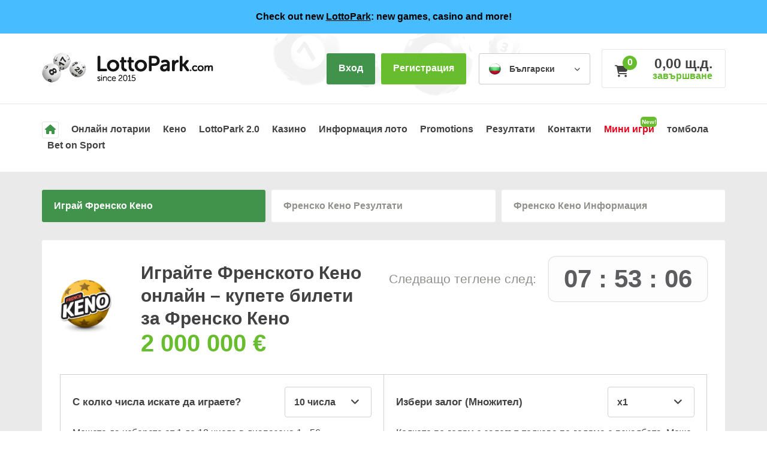

--- FILE ---
content_type: text/html; charset=UTF-8
request_url: https://lottopark.com/bg/igrai/french-keno/
body_size: 15667
content:
<!DOCTYPE html>
<html lang="bg-BG">
<head><style>img.lazy{min-height:1px}</style><link href="https://lottopark.com/wp-content/plugins/w3-total-cache/pub/js/lazyload.min.js" as="script">
            <!-- Google Tag Manager -->
        <script>(function(w,d,s,l,i){w[l]=w[l]||[];w[l].push({'gtm.start':
        new Date().getTime(),event:'gtm.js'});var f=d.getElementsByTagName(s)[0],
        j=d.createElement(s),dl=l!='dataLayer'?'&l='+l:'';j.async=true;j.src=
        'https://www.googletagmanager.com/gtm.js?id='+i+dl;f.parentNode.insertBefore(j,f);
        })(window,document,'script','dataLayer','GTM-5WKZS6W');</script>
        <!-- End Google Tag Manager -->
            <link rel="preconnect" href="https://fonts.googleapis.com">
    <link rel="preconnect" href="https://fonts.gstatic.com" crossorigin>
    <link rel="preload" href="https://fonts.googleapis.com/css?family=Source+Sans+Pro:400,600,700&subset=latin-ext&display=optional" crossorigin>
        <meta http-equiv="Content-Type" content="text/html;charset=UTF-8">
    <meta name="viewport" content="width=device-width, initial-scale=1">
    <meta name="format-detection" content="telephone=no">
    <meta name="ahrefs-site-verification" content="d72505b8831567460a1973a65feda87291c88a59f9c2dbe87df04f98610c64f5">
    <link rel="alternate" type="application/rss+xml" title="LottoPark &raquo; Feed" href="https://lottopark.com/bg/?feed=rss2" />
    <meta name='robots' content='index, follow, max-image-preview:large, max-snippet:-1, max-video-preview:-1' />
	<style>img:is([sizes="auto" i], [sizes^="auto," i]) { contain-intrinsic-size: 3000px 1500px }</style>
	<link rel="alternate" hreflang="en" href="https://lottopark.com/play/french-keno/" />
<link rel="alternate" hreflang="pl" href="https://lottopark.com/pl/graj/french-keno/" />
<link rel="alternate" hreflang="et" href="https://lottopark.com/et/mangi/french-keno/" />
<link rel="alternate" hreflang="ka" href="https://lottopark.com/ge/itamashe/french-keno/" />
<link rel="alternate" hreflang="mk" href="https://lottopark.com/mk/igrajte/french-keno/" />
<link rel="alternate" hreflang="hr" href="https://lottopark.com/hr/igrajte/french-keno/" />
<link rel="alternate" hreflang="sq" href="https://lottopark.com/sq/luani/french-keno/" />
<link rel="alternate" hreflang="da" href="https://lottopark.com/da/spil/french-keno/" />
<link rel="alternate" hreflang="vi" href="https://lottopark.com/vi/choi/french-keno/" />
<link rel="alternate" hreflang="ro" href="https://lottopark.com/ro/joaca/french-keno/" />
<link rel="alternate" hreflang="it" href="https://lottopark.com/it/gioca/french-keno/" />
<link rel="alternate" hreflang="cs" href="https://lottopark.com/cs/hrat/french-keno/" />
<link rel="alternate" hreflang="sv" href="https://lottopark.com/sv/spela/french-keno/" />
<link rel="alternate" hreflang="sl" href="https://lottopark.com/sl/igraj/french-keno/" />
<link rel="alternate" hreflang="es" href="https://lottopark.com/es/jugar/french-keno/" />
<link rel="alternate" hreflang="lv" href="https://lottopark.com/lv/spelet/french-keno/" />
<link rel="alternate" hreflang="el" href="https://lottopark.com/el/paixe/french-keno/" />
<link rel="alternate" hreflang="pt" href="https://lottopark.com/pt/jogar/french-keno/" />
<link rel="alternate" hreflang="nl" href="https://lottopark.com/nl/speel/french-keno/" />
<link rel="alternate" hreflang="de" href="https://lottopark.com/de/spielen/french-keno/" />
<link rel="alternate" hreflang="sk" href="https://lottopark.com/sk/hraj/french-keno/" />
<link rel="alternate" hreflang="ru" href="https://lottopark.com/ru/igrayte/french-keno/" />
<link rel="alternate" hreflang="lt" href="https://lottopark.com/lt/zaisti/french-keno/" />
<link rel="alternate" hreflang="hu" href="https://lottopark.com/hu/lotto-online/french-keno/" />
<link rel="alternate" hreflang="th" href="https://lottopark.com/th/len/french-keno/" />
<link rel="alternate" hreflang="bn" href="https://lottopark.com/bn/kheluna/french-keno/" />
<link rel="alternate" hreflang="zh" href="https://lottopark.com/zh/wan/french-keno/" />
<link rel="alternate" hreflang="sr" href="https://lottopark.com/sr/igraj/french-keno/" />
<link rel="alternate" hreflang="fr" href="https://lottopark.com/fr/jouer/french-keno/" />
<link rel="alternate" hreflang="bg" href="https://lottopark.com/bg/igrai/french-keno/" />
<link rel="alternate" hreflang="az" href="https://lottopark.com/az/oyna/french-keno/" />
<link rel="alternate" hreflang="tl" href="https://lottopark.com/fil/maglaro/french-keno/" />
<link rel="alternate" hreflang="tr" href="https://lottopark.com/tr/oyna/french-keno/" />
<link rel="alternate" hreflang="id" href="https://lottopark.com/id/main/french-keno/" />
<link rel="alternate" hreflang="ko" href="https://lottopark.com/ko/peullei/french-keno/" />
<link rel="alternate" hreflang="hi" href="https://lottopark.com/hi/khelen/french-keno/" />
<link rel="alternate" hreflang="ar" href="https://lottopark.com/ar/allaeb/french-keno/" />
<link rel="alternate" hreflang="uk" href="https://lottopark.com/uk/hraty/french-keno/" />
<link rel="alternate" hreflang="he" href="https://lottopark.com/he/shchk-lvtv/french-keno/" />
<link rel="alternate" hreflang="fi" href="https://lottopark.com/fi/pelaa-lottoa-netissa/french-keno/" />
<link rel="alternate" hreflang="x-default" href="https://lottopark.com/play/french-keno/" />

	<!-- This site is optimized with the Yoast SEO plugin v21.8.1 - https://yoast.com/wordpress/plugins/seo/ -->
	<title>Френско Кено онлайн - билети за Френско Кено - LottoPark</title>
	<meta name="description" content="Играйте Френското Кено онлайн - по всяко време! Регистрирайте се на нашия уебсайт и купете билети за Френското Кено онлайн за следващото теглене." />
	<link rel="canonical" href="https://lottopark.com/bg/igrai/french-keno/" />
	<meta property="og:locale" content="bg_BG" />
	<meta property="og:type" content="article" />
	<meta property="og:title" content="Френско Кено онлайн - билети за Френско Кено - LottoPark" />
	<meta property="og:description" content="Играйте Френското Кено онлайн - по всяко време! Регистрирайте се на нашия уебсайт и купете билети за Френското Кено онлайн за следващото теглене." />
	<meta property="og:url" content="https://lottopark.com/bg/igrai/french-keno/" />
	<meta property="og:site_name" content="LottoPark" />
	<meta property="article:modified_time" content="2023-11-15T19:55:30+00:00" />
	<meta property="og:image" content="https://lottopark.com/wp-content/uploads/sites/2/cropped-logo-2.png" />
	<meta property="og:image:width" content="276" />
	<meta property="og:image:height" content="53" />
	<meta property="og:image:type" content="image/png" />
	<meta name="twitter:card" content="summary_large_image" />
	<script type="application/ld+json" class="yoast-schema-graph">{"@context":"https://schema.org","@graph":[{"@type":"WebPage","@id":"https://lottopark.com/bg/igrai/french-keno/","url":"https://lottopark.com/bg/igrai/french-keno/","name":"Френско Кено онлайн - билети за Френско Кено - LottoPark","isPartOf":{"@id":"https://lottopark.com/bg/#website"},"datePublished":"2023-10-23T12:51:21+00:00","dateModified":"2023-11-15T19:55:30+00:00","description":"Играйте Френското Кено онлайн - по всяко време! Регистрирайте се на нашия уебсайт и купете билети за Френското Кено онлайн за следващото теглене.","breadcrumb":{"@id":"https://lottopark.com/bg/igrai/french-keno/#breadcrumb"},"inLanguage":"bg-BG","potentialAction":[{"@type":"ReadAction","target":["https://lottopark.com/bg/igrai/french-keno/"]}]},{"@type":"BreadcrumbList","@id":"https://lottopark.com/bg/igrai/french-keno/#breadcrumb","itemListElement":[{"@type":"ListItem","position":1,"name":"Home","item":"https://lottopark.com/bg/"},{"@type":"ListItem","position":2,"name":"Купете лотарийни билети онлайн &#8211; Играйте Лото онлайн","item":"https://lottopark.com/bg/igrai/"},{"@type":"ListItem","position":3,"name":"Играйте Френското Кено онлайн – купете билети за Френско Кено"}]},{"@type":"WebSite","@id":"https://lottopark.com/bg/#website","url":"https://lottopark.com/bg/","name":"LottoPark","description":"The world&#039;s biggest lotteries online!","publisher":{"@id":"https://lottopark.com/bg/#organization"},"potentialAction":[{"@type":"SearchAction","target":{"@type":"EntryPoint","urlTemplate":"https://lottopark.com/bg/?s={search_term_string}"},"query-input":"required name=search_term_string"}],"inLanguage":"bg-BG"},{"@type":"Organization","@id":"https://lottopark.com/bg/#organization","name":"LottoPark","url":"https://lottopark.com/bg/","logo":{"@type":"ImageObject","inLanguage":"bg-BG","@id":"https://lottopark.com/bg/#/schema/logo/image/","url":"https://lottopark.com/wp-content/uploads/sites/2/lottopark-2.png","contentUrl":"https://lottopark.com/wp-content/uploads/sites/2/lottopark-2.png","width":287,"height":53,"caption":"LottoPark"},"image":{"@id":"https://lottopark.com/bg/#/schema/logo/image/"}}]}</script>
	<!-- / Yoast SEO plugin. -->


<style id='global-styles-inline-css' type='text/css'>
:root{--wp--preset--aspect-ratio--square: 1;--wp--preset--aspect-ratio--4-3: 4/3;--wp--preset--aspect-ratio--3-4: 3/4;--wp--preset--aspect-ratio--3-2: 3/2;--wp--preset--aspect-ratio--2-3: 2/3;--wp--preset--aspect-ratio--16-9: 16/9;--wp--preset--aspect-ratio--9-16: 9/16;--wp--preset--color--black: #000000;--wp--preset--color--cyan-bluish-gray: #abb8c3;--wp--preset--color--white: #ffffff;--wp--preset--color--pale-pink: #f78da7;--wp--preset--color--vivid-red: #cf2e2e;--wp--preset--color--luminous-vivid-orange: #ff6900;--wp--preset--color--luminous-vivid-amber: #fcb900;--wp--preset--color--light-green-cyan: #7bdcb5;--wp--preset--color--vivid-green-cyan: #00d084;--wp--preset--color--pale-cyan-blue: #8ed1fc;--wp--preset--color--vivid-cyan-blue: #0693e3;--wp--preset--color--vivid-purple: #9b51e0;--wp--preset--gradient--vivid-cyan-blue-to-vivid-purple: linear-gradient(135deg,rgba(6,147,227,1) 0%,rgb(155,81,224) 100%);--wp--preset--gradient--light-green-cyan-to-vivid-green-cyan: linear-gradient(135deg,rgb(122,220,180) 0%,rgb(0,208,130) 100%);--wp--preset--gradient--luminous-vivid-amber-to-luminous-vivid-orange: linear-gradient(135deg,rgba(252,185,0,1) 0%,rgba(255,105,0,1) 100%);--wp--preset--gradient--luminous-vivid-orange-to-vivid-red: linear-gradient(135deg,rgba(255,105,0,1) 0%,rgb(207,46,46) 100%);--wp--preset--gradient--very-light-gray-to-cyan-bluish-gray: linear-gradient(135deg,rgb(238,238,238) 0%,rgb(169,184,195) 100%);--wp--preset--gradient--cool-to-warm-spectrum: linear-gradient(135deg,rgb(74,234,220) 0%,rgb(151,120,209) 20%,rgb(207,42,186) 40%,rgb(238,44,130) 60%,rgb(251,105,98) 80%,rgb(254,248,76) 100%);--wp--preset--gradient--blush-light-purple: linear-gradient(135deg,rgb(255,206,236) 0%,rgb(152,150,240) 100%);--wp--preset--gradient--blush-bordeaux: linear-gradient(135deg,rgb(254,205,165) 0%,rgb(254,45,45) 50%,rgb(107,0,62) 100%);--wp--preset--gradient--luminous-dusk: linear-gradient(135deg,rgb(255,203,112) 0%,rgb(199,81,192) 50%,rgb(65,88,208) 100%);--wp--preset--gradient--pale-ocean: linear-gradient(135deg,rgb(255,245,203) 0%,rgb(182,227,212) 50%,rgb(51,167,181) 100%);--wp--preset--gradient--electric-grass: linear-gradient(135deg,rgb(202,248,128) 0%,rgb(113,206,126) 100%);--wp--preset--gradient--midnight: linear-gradient(135deg,rgb(2,3,129) 0%,rgb(40,116,252) 100%);--wp--preset--font-size--small: 13px;--wp--preset--font-size--medium: 20px;--wp--preset--font-size--large: 36px;--wp--preset--font-size--x-large: 42px;--wp--preset--spacing--20: 0.44rem;--wp--preset--spacing--30: 0.67rem;--wp--preset--spacing--40: 1rem;--wp--preset--spacing--50: 1.5rem;--wp--preset--spacing--60: 2.25rem;--wp--preset--spacing--70: 3.38rem;--wp--preset--spacing--80: 5.06rem;--wp--preset--shadow--natural: 6px 6px 9px rgba(0, 0, 0, 0.2);--wp--preset--shadow--deep: 12px 12px 50px rgba(0, 0, 0, 0.4);--wp--preset--shadow--sharp: 6px 6px 0px rgba(0, 0, 0, 0.2);--wp--preset--shadow--outlined: 6px 6px 0px -3px rgba(255, 255, 255, 1), 6px 6px rgba(0, 0, 0, 1);--wp--preset--shadow--crisp: 6px 6px 0px rgba(0, 0, 0, 1);}:where(.is-layout-flex){gap: 0.5em;}:where(.is-layout-grid){gap: 0.5em;}body .is-layout-flex{display: flex;}.is-layout-flex{flex-wrap: wrap;align-items: center;}.is-layout-flex > :is(*, div){margin: 0;}body .is-layout-grid{display: grid;}.is-layout-grid > :is(*, div){margin: 0;}:where(.wp-block-columns.is-layout-flex){gap: 2em;}:where(.wp-block-columns.is-layout-grid){gap: 2em;}:where(.wp-block-post-template.is-layout-flex){gap: 1.25em;}:where(.wp-block-post-template.is-layout-grid){gap: 1.25em;}.has-black-color{color: var(--wp--preset--color--black) !important;}.has-cyan-bluish-gray-color{color: var(--wp--preset--color--cyan-bluish-gray) !important;}.has-white-color{color: var(--wp--preset--color--white) !important;}.has-pale-pink-color{color: var(--wp--preset--color--pale-pink) !important;}.has-vivid-red-color{color: var(--wp--preset--color--vivid-red) !important;}.has-luminous-vivid-orange-color{color: var(--wp--preset--color--luminous-vivid-orange) !important;}.has-luminous-vivid-amber-color{color: var(--wp--preset--color--luminous-vivid-amber) !important;}.has-light-green-cyan-color{color: var(--wp--preset--color--light-green-cyan) !important;}.has-vivid-green-cyan-color{color: var(--wp--preset--color--vivid-green-cyan) !important;}.has-pale-cyan-blue-color{color: var(--wp--preset--color--pale-cyan-blue) !important;}.has-vivid-cyan-blue-color{color: var(--wp--preset--color--vivid-cyan-blue) !important;}.has-vivid-purple-color{color: var(--wp--preset--color--vivid-purple) !important;}.has-black-background-color{background-color: var(--wp--preset--color--black) !important;}.has-cyan-bluish-gray-background-color{background-color: var(--wp--preset--color--cyan-bluish-gray) !important;}.has-white-background-color{background-color: var(--wp--preset--color--white) !important;}.has-pale-pink-background-color{background-color: var(--wp--preset--color--pale-pink) !important;}.has-vivid-red-background-color{background-color: var(--wp--preset--color--vivid-red) !important;}.has-luminous-vivid-orange-background-color{background-color: var(--wp--preset--color--luminous-vivid-orange) !important;}.has-luminous-vivid-amber-background-color{background-color: var(--wp--preset--color--luminous-vivid-amber) !important;}.has-light-green-cyan-background-color{background-color: var(--wp--preset--color--light-green-cyan) !important;}.has-vivid-green-cyan-background-color{background-color: var(--wp--preset--color--vivid-green-cyan) !important;}.has-pale-cyan-blue-background-color{background-color: var(--wp--preset--color--pale-cyan-blue) !important;}.has-vivid-cyan-blue-background-color{background-color: var(--wp--preset--color--vivid-cyan-blue) !important;}.has-vivid-purple-background-color{background-color: var(--wp--preset--color--vivid-purple) !important;}.has-black-border-color{border-color: var(--wp--preset--color--black) !important;}.has-cyan-bluish-gray-border-color{border-color: var(--wp--preset--color--cyan-bluish-gray) !important;}.has-white-border-color{border-color: var(--wp--preset--color--white) !important;}.has-pale-pink-border-color{border-color: var(--wp--preset--color--pale-pink) !important;}.has-vivid-red-border-color{border-color: var(--wp--preset--color--vivid-red) !important;}.has-luminous-vivid-orange-border-color{border-color: var(--wp--preset--color--luminous-vivid-orange) !important;}.has-luminous-vivid-amber-border-color{border-color: var(--wp--preset--color--luminous-vivid-amber) !important;}.has-light-green-cyan-border-color{border-color: var(--wp--preset--color--light-green-cyan) !important;}.has-vivid-green-cyan-border-color{border-color: var(--wp--preset--color--vivid-green-cyan) !important;}.has-pale-cyan-blue-border-color{border-color: var(--wp--preset--color--pale-cyan-blue) !important;}.has-vivid-cyan-blue-border-color{border-color: var(--wp--preset--color--vivid-cyan-blue) !important;}.has-vivid-purple-border-color{border-color: var(--wp--preset--color--vivid-purple) !important;}.has-vivid-cyan-blue-to-vivid-purple-gradient-background{background: var(--wp--preset--gradient--vivid-cyan-blue-to-vivid-purple) !important;}.has-light-green-cyan-to-vivid-green-cyan-gradient-background{background: var(--wp--preset--gradient--light-green-cyan-to-vivid-green-cyan) !important;}.has-luminous-vivid-amber-to-luminous-vivid-orange-gradient-background{background: var(--wp--preset--gradient--luminous-vivid-amber-to-luminous-vivid-orange) !important;}.has-luminous-vivid-orange-to-vivid-red-gradient-background{background: var(--wp--preset--gradient--luminous-vivid-orange-to-vivid-red) !important;}.has-very-light-gray-to-cyan-bluish-gray-gradient-background{background: var(--wp--preset--gradient--very-light-gray-to-cyan-bluish-gray) !important;}.has-cool-to-warm-spectrum-gradient-background{background: var(--wp--preset--gradient--cool-to-warm-spectrum) !important;}.has-blush-light-purple-gradient-background{background: var(--wp--preset--gradient--blush-light-purple) !important;}.has-blush-bordeaux-gradient-background{background: var(--wp--preset--gradient--blush-bordeaux) !important;}.has-luminous-dusk-gradient-background{background: var(--wp--preset--gradient--luminous-dusk) !important;}.has-pale-ocean-gradient-background{background: var(--wp--preset--gradient--pale-ocean) !important;}.has-electric-grass-gradient-background{background: var(--wp--preset--gradient--electric-grass) !important;}.has-midnight-gradient-background{background: var(--wp--preset--gradient--midnight) !important;}.has-small-font-size{font-size: var(--wp--preset--font-size--small) !important;}.has-medium-font-size{font-size: var(--wp--preset--font-size--medium) !important;}.has-large-font-size{font-size: var(--wp--preset--font-size--large) !important;}.has-x-large-font-size{font-size: var(--wp--preset--font-size--x-large) !important;}
:where(.wp-block-post-template.is-layout-flex){gap: 1.25em;}:where(.wp-block-post-template.is-layout-grid){gap: 1.25em;}
:where(.wp-block-columns.is-layout-flex){gap: 2em;}:where(.wp-block-columns.is-layout-grid){gap: 2em;}
:root :where(.wp-block-pullquote){font-size: 1.5em;line-height: 1.6;}
</style>
<link rel='preload' as='style' onload='this.rel="stylesheet"' id='base-theme-styles-css' href='https://lottopark.com/wp-content/themes/lottopark/css/app.min.css?id=2850b621b4dbf953e5f8fdf89b76168c' type='text/css' media='all' />
<link rel='shortlink' href='https://lottopark.com/bg/?p=236929' />
<link rel="alternate" title="oEmbed (JSON)" type="application/json+oembed" href="https://lottopark.com/bg/wp-json/oembed/1.0/embed?url=https%3A%2F%2Flottopark.com%2Fbg%2Figrai%2Ffrench-keno%2F" />
<link rel="alternate" title="oEmbed (XML)" type="text/xml+oembed" href="https://lottopark.com/bg/wp-json/oembed/1.0/embed?url=https%3A%2F%2Flottopark.com%2Fbg%2Figrai%2Ffrench-keno%2F&#038;format=xml" />
<link rel="icon" href="https://lottopark.com/wp-content/uploads/sites/2/cropped-fav-300x300.png" sizes="32x32" />
<link rel="icon" href="https://lottopark.com/wp-content/uploads/sites/2/cropped-fav-300x300.png" sizes="192x192" />
<link rel="apple-touch-icon" href="https://lottopark.com/wp-content/uploads/sites/2/cropped-fav-300x300.png" />
<meta name="msapplication-TileImage" content="https://lottopark.com/wp-content/uploads/sites/2/cropped-fav-300x300.png" />
    <style type="text/css">
        #lotto_platform_widget_featured-4 .widget-featured-wrapper-small .widget-featured-content {
            background-image: url('https://lottopark.com/wp-content/uploads/sites/2/sliderbg.png');
        }

        #lotto_platform_widget_featured-4 .widget-featured-wrapper-small.widget-featured-bg-type-large {
            background-image: url('https://lottopark.com/wp-content/uploads/sites/2/tlo1.png');
        }

        @media screen and (max-width: 800px) {
            #lotto_platform_widget_featured-4 .widget-featured-wrapper-small .widget-featured-content {
                background-image: url('https://lottopark.com/wp-content/uploads/sites/2/sliderbg.png');
            }

            #lotto_platform_widget_featured-4 .widget-featured-wrapper-small.widget-featured-bg-type-large {
                background-image: url('https://lottopark.com/wp-content/uploads/sites/2/tlo1_mobile.png');
            }
        }

        #lotto_platform_widget_featured-3 .widget-featured-wrapper-small .widget-featured-content {
            background-image: url('https://lottopark.com/wp-content/uploads/sites/2/sliderbg.png');
        }

        #lotto_platform_widget_featured-3 .widget-featured-wrapper-small.widget-featured-bg-type-large {
            background-image: none;
        }

        @media screen and (max-width: 800px) {
            #lotto_platform_widget_featured-3 .widget-featured-wrapper-small .widget-featured-content {
                background-image: none;
            }

            #lotto_platform_widget_featured-3 .widget-featured-wrapper-small.widget-featured-bg-type-large {
                background-image: none;
            }
        }

            </style>
        <meta name="facebook-domain-verification" content="ckwfx50e1o4pd2x2obg1hv5dc7s14t" />


    <!-- Aweber -->
    <script async src="https://assets.aweber-static.com/aweberjs/aweber.js"></script>
    <script>
        var AWeber = window.AWeber || [];
        AWeber.push(function() {
            AWeber.WebPush.init(
                'BGQW9QnIUU-PPSnM6v_tI6VIsxFMI689NHFlucfi4O6wuR31OtP6W-EroQ7kqtbVanc-q29S-j-opwTognrxpwg',
                '624afaa3-cd60-407b-be99-2b75769b9481',
                'a856874a-fb6f-45cb-90d8-b5c43306d085'
            );
        });
    </script>
    <!-- End Aweber -->


    <link rel="llm" href="https://lottopark.com/llm.txt" />

</head>

<body class="page-template-default page page-id-236929 page-child parent-pageid-42550 orange-green font-source" data-family="Source Sans Pro:400,600,700" data-theme="lottopark">
                <!-- Google Tag Manager (noscript) -->
            <noscript><iframe src="https://www.googletagmanager.com/ns.html?id=GTM-5WKZS6W"
            height="0" width="0" style="display:none;visibility:hidden"></iframe></noscript>
            <!-- End Google Tag Manager (noscript) -->
        <div id="mobile-app-download-banner-container">
    <div class="icon"></div>
    <div class="text-container">
        <span class="banner-title">Never miss the lottery draw results again!</span>
        <span>lottopark.com</span>
        <span>Download for free from <span id="banner-description"></span></span>
        <span class="rating">★★★★★</span>
    </div>
    <div class="btn-container">
        <a id="download-button" class="btn btn-primary btn-lg" href="javascript:void(0)" role="button" target="_blank">Download</a>
    </div>
    <button id="hide-button" type="button">×</button>
</div>
<script>
    const APP_STORE_URL = 'https://apps.apple.com/us/app/lottopark-lottery-results/id6469414067';
    const GOOGLE_PLAY_STORE_URL = 'https://play.google.com/store/apps/details?id=com.lottopark&pli=1';
</script>
<div id="alert-ggworld" role="alert">
    <a class="stretched-link" href="https://new.lottopark.com/auth/social-login/partner/auto-login?redirectToClientHomePage=true">
        Check out new <u>LottoPark</u>: new games, casino and more!    </a>
</div>
    <script>
        window.shouldTriggerUserViewItemEvent = true;
        window.pageName = 'Play';
    </script>
        <script>
        window.lotterySlug = 'french-keno';
        window.orderPathInUserLanguage = 'https://lottopark.com/bg/vashata-poruchka/';
        window.currentLanguageWithLocale = 'bg_BG.utf8';
        window.IS_RIGHT_TO_LEFT_LANGUAGE = 0;
        window.casinoPrefixes = ["casino"];
        window.casinoPrefix = 'casino';
        window.parentSlug = 'play';
        window.currentPageSlug = 'french-keno';
    </script>
    <header class="header-">
        <div class="main-width">

            <div class="header-logo">
                            <a href="https://lottopark.com/bg/" rel="home">
                    <img 
                        class="lazy" data-srcset="https://lottopark.com/wp-content/themes/lottopark/images/logo-2x.png?v=2.0.2.8 2x"                        src="data:image/svg+xml,%3Csvg%20xmlns='http://www.w3.org/2000/svg'%20viewBox='0%200%201%201'%3E%3C/svg%3E" data-src="https://lottopark.com/wp-content/themes/lottopark/images/logo.png?v=2.0.2.8"
                        height="53"
                        alt="LottoPark" 
                        title="LottoPark &#8211; The world&#039;s biggest lotteries online!">
                </a>
            
            </div>
            <div class="mobile-menu mobile-only pull-right">
                <a href="#" class="mobile-menu-trigger">
                    <span class="fa fa-bars" title="Меню"></span>
                </a>
            </div>
            <section class="user-area">
                <div class="only-logged-user" style="display: inline">
                                    <div class="user-info user-info-with-depbtn">
                        <div class="user-info-area menu-trigger">
                            <a href="https://lottopark.com/bg/profil/" class="user-info-link">
                                <span class="fa fa-solid fa-circle-user" aria-hidden="true"></span>
                                <script>
                                    window.anonymousUserName = 'Анонимен';
                                </script>
                                <span id="user-info-user-name" class="user-name">
                                    <!-- This field will be set by async JS -->
                                </span>
                                <span class="user-balance">
                                    <span id="user-balance-amount" class="user-balance-amount">
                                        <span class="loading"></span>
                                    </span>
                                                                            <span id="user-bonus-balance-amount" class="user-balance-bonus"></span>
                                                                    </span>
                                <span class="fa fa-chevron-down" aria-hidden="true"></span>
                            </a>
                        </div>
                        <div class="menu-wrapper ">
                            <div class="user-menu-content">
                                <div class="user-menu-element-container">
                                    <div class="user-menu-item">
                                        <a href="https://lottopark.com/bg/profil/">
                                            <span class="fa fa-cog" aria-hidden="true"></span>
                                            <span class="user-menu-item-link">Моят акаунт</span>
                                        </a>
                                    </div>
                                                                            <div class="user-menu-item">
                                            <a href="https://lottopark.com/bg/profil/tickets/awaiting">
                                                <span class="fa fa-ticket" aria-hidden="true"></span>
                                                <span class="user-menu-item-link">Моите билети</span>
                                            </a>
                                        </div>
                                                                        <div class="user-menu-item">
                                        <a href="https://lottopark.com/bg/profil/transactions/">
                                            <span class="fa fa-money-bill-1" aria-hidden="true"></span>
                                            <span class="user-menu-item-link">Моите транзакции</span>
                                        </a>
                                    </div>
                                                                                                        </div>
                                <div class="user-menu-item-container">
                                                                                                            <a href="https://new.lottopark.com/auth/social-login/partner/auto-login" class="new-lottopark-login logout pull-left">Влезте в LottoPark 2.0</a>
                                                                        <a href="https://lottopark.com/bg/profil/logout/" class="logout pull-right">Изход</a>
                                    <div class="clearfix"></div>
                                </div>
                            </div>
                                                    </div>
                    </div>
                    <a href="https://lottopark.com/bg/vashiyat-depozit/" class="pull-left btn btn-lg btn-primary btn-deposit">Депозирай</a>                </div>
                <!-- We would like to display login/register buttons when JavaScript is off-->
                <noscript>
                    <style type="text/css">
                        #login-section {display: inline !important;}
                    </style>
                </noscript>
                <div class="only-not-logged-user" style="display: inline" id="login-section">
                                            <a href="https://lottopark.com/bg/auth/vpisvane-v-profil/" id="btn-login" class="pull-left btn btn-lg btn-secondary btn-login">
                            Вход                        </a>
                                            <a href="https://lottopark.com/bg/auth/registratsiya-otvorete-vasha-smetka/" id="btn-signup" class="pull-left btn btn-lg btn-secondary btn-signup">
                            Регистрация                        </a>
                                    </div>
                <div class="lang-select">
                    <div class="menu-trigger"><a href="#" class="actual-lang"><i class="sprite-lang sprite-lang-bg"></i> <strong class="lang-select-text">Български</strong><span class="fa fa-chevron-down" aria-hidden="true"></span></a></div><div class="menu-wrapper language-large"><ul><li><a href="https://lottopark.com/ru/igrayte/french-keno/"><i class="sprite-lang sprite-lang-ru"></i> Русский</a></li><li><a href="https://lottopark.com/az/oyna/french-keno/"><i class="sprite-lang sprite-lang-az"></i> Azərbaycan</a></li><li><a href="https://lottopark.com/cs/hrat/french-keno/"><i class="sprite-lang sprite-lang-cz"></i> Čeština</a></li><li><a href="https://lottopark.com/da/spil/french-keno/"><i class="sprite-lang sprite-lang-dk"></i> Dansk</a></li><li><a href="https://lottopark.com/de/spielen/french-keno/"><i class="sprite-lang sprite-lang-de"></i> Deutsch</a></li><li><a href="https://lottopark.com/et/mangi/french-keno/"><i class="sprite-lang sprite-lang-ee"></i> Eesti</a></li><li><a href="https://lottopark.com/play/french-keno/"><i class="sprite-lang sprite-lang-gb"></i> English</a></li><li><a href="https://lottopark.com/es/jugar/french-keno/"><i class="sprite-lang sprite-lang-es"></i> Español</a></li><li><a href="https://lottopark.com/fr/jouer/french-keno/"><i class="sprite-lang sprite-lang-fr"></i> Français</a></li><li><a href="https://lottopark.com/hr/igrajte/french-keno/"><i class="sprite-lang sprite-lang-hr"></i> Hrvatski</a></li><li><a href="https://lottopark.com/id/main/french-keno/"><i class="sprite-lang sprite-lang-id"></i> Indonesia</a></li><li><a href="https://lottopark.com/it/gioca/french-keno/"><i class="sprite-lang sprite-lang-it"></i> Italiano</a></li><li><a href="https://lottopark.com/lv/spelet/french-keno/"><i class="sprite-lang sprite-lang-lv"></i> Latviešu</a></li><li><a href="https://lottopark.com/lt/zaisti/french-keno/"><i class="sprite-lang sprite-lang-lt"></i> Lietuvos</a></li><li><a href="https://lottopark.com/mk/igrajte/french-keno/"><i class="sprite-lang sprite-lang-mk"></i> Mакедонски</a></li><li><a href="https://lottopark.com/hu/lotto-online/french-keno/"><i class="sprite-lang sprite-lang-hu"></i> Magyar</a></li><li><a href="https://lottopark.com/nl/speel/french-keno/"><i class="sprite-lang sprite-lang-nl"></i> Nederlands</a></li><li><a href="https://lottopark.com/pl/graj/french-keno/"><i class="sprite-lang sprite-lang-pl"></i> Polski</a></li><li><a href="https://lottopark.com/pt/jogar/french-keno/"><i class="sprite-lang sprite-lang-br"></i> Português</a></li><li><a href="https://lottopark.com/ro/joaca/french-keno/"><i class="sprite-lang sprite-lang-ro"></i> Română</a></li><li><a href="https://lottopark.com/sq/luani/french-keno/"><i class="sprite-lang sprite-lang-al"></i> Shqipja</a></li><li><a href="https://lottopark.com/sk/hraj/french-keno/"><i class="sprite-lang sprite-lang-sk"></i> Slovenčina</a></li><li><a href="https://lottopark.com/sl/igraj/french-keno/"><i class="sprite-lang sprite-lang-si"></i> Slovenščina</a></li><li><a href="https://lottopark.com/sr/igraj/french-keno/"><i class="sprite-lang sprite-lang-rs"></i> Srpski</a></li><li><a href="https://lottopark.com/fi/pelaa-lottoa-netissa/french-keno/"><i class="sprite-lang sprite-lang-fi"></i> Suomi</a></li><li><a href="https://lottopark.com/sv/spela/french-keno/"><i class="sprite-lang sprite-lang-se"></i> Svenska</a></li><li><a href="https://lottopark.com/fil/maglaro/french-keno/"><i class="sprite-lang sprite-lang-ph"></i> Tagalog</a></li><li><a href="https://lottopark.com/vi/choi/french-keno/"><i class="sprite-lang sprite-lang-vn"></i> Tiếng Việt</a></li><li><a href="https://lottopark.com/tr/oyna/french-keno/"><i class="sprite-lang sprite-lang-tr"></i> Türkçe</a></li><li><a href="https://lottopark.com/uk/hraty/french-keno/"><i class="sprite-lang sprite-lang-ua"></i> Ukrainian</a></li><li><a href="https://lottopark.com/el/paixe/french-keno/"><i class="sprite-lang sprite-lang-gr"></i> Ελληνικα</a></li><li><a href="https://lottopark.com/ge/itamashe/french-keno/"><i class="sprite-lang sprite-lang-ge"></i> ქართული</a></li><li><a href="https://lottopark.com/he/shchk-lvtv/french-keno/"><i class="sprite-lang sprite-lang-il"></i> עברית</a></li><li><a href="https://lottopark.com/ar/allaeb/french-keno/"><i class="sprite-lang sprite-lang-sa"></i> العربية</a></li><li><a href="https://lottopark.com/hi/khelen/french-keno/"><i class="sprite-lang sprite-lang-in"></i> हिन्दी</a></li><li><a href="https://lottopark.com/bn/kheluna/french-keno/"><i class="sprite-lang sprite-lang-bd"></i> বাংলা</a></li><li><a href="https://lottopark.com/th/len/french-keno/"><i class="sprite-lang sprite-lang-th"></i> ไทย</a></li><li><a href="https://lottopark.com/ko/peullei/french-keno/"><i class="sprite-lang sprite-lang-kr"></i> 한국어</a></li><li><a href="https://lottopark.com/zh/wan/french-keno/"><i class="sprite-lang sprite-lang-cn"></i> 中文</a></li></ul></div>                </div>
                                    <div class="pull-left order-info-area">
                        <div id="add-notempty-classes" class="order-info menu-trigger">
                            <a href="https://lottopark.com/bg/vashata-poruchka/" class="user-info-link">
                                <span class="fa fa-shopping-cart" aria-hidden="true"></span> <span class="order-count" id="order-count"></span>
                                <div class="order-info-desc pull-right">
                                    <span class="order-info-amount" id="order-info-amount"><span class="loading"></span></span><br>
                                    <span class="order-info-link">завършване</span>
                                </div>
                            </a>
                        </div>
                        <div class="menu-wrapper" id="mainBasketContainer">
                            <div class="menu">
                                <div class="menu-arrow"></div>
                                <script>
                                    window.deleteInUserLanguage = 'Изтриване';
                                </script>
                                <ul id="basketDataContainer">
                                    <span class="loading"></span>
                                    <!-- Loaded asynchronously by wordpress/wp-content/plugins/lotto-platform/public/js/modules/basket.js -->
                                </ul>
                                <div class="order-info-summary">
                                    <div class="order-info-summary-button pull-right">
                                        <a href="https://lottopark.com/bg/vashata-poruchka/" class="btn btn-primary">Поръчка</a>
                                    </div>
                                    <div class="order-info-summary-amount pull-right">
                                        <!-- Sums will be loaded asynchronously by wordpress/wp-content/plugins/lotto-platform/public/js/modules/basket.js -->
                                        Общо: <span id="sum" class="sum"></span><span id="sum-full"></span>
                                    </div>
                                    <div class="clearfix"></div>
                                </div>
                            </div>
                        </div>
                    </div>
                                <div class="clearfix"></div>
            </section>
            <div class="clearfix"></div>
        </div>
    </header>

            <nav id="primary-nav" class="nav-">
            <div class="main-width">
                <div class="mobile-close-area mobile-only">
                    <a href="#" id="mobile-close"><span class="fa fa-times" aria-hidden="true"></span></a>
                </div>
                <div class="login-signup-buttons-nav-mobile only-not-logged-user">
                                            <div class="login-signup-buttons-login-div">
                            <div class="login-button-main-div">
                                <a href="https://lottopark.com/bg/auth/vpisvane-v-profil/" class="btn btn-secondary btn-login btn-login-mobile">
                                    Вход                                </a>
                            </div>
                        </div>
                                            <div class="login-signup-buttons-signup-div">
                            <div class="signup-button-main-div">
                                <a href="https://lottopark.com/bg/auth/registratsiya-otvorete-vasha-smetka/" class="btn btn-secondary btn-signup btn-signup-mobile">
                                    Регистрация                                </a>
                            </div>
                        </div>
                                    </div>
                <div class="menu-primary-menu-bg-container"><ul id="menu-primary-menu-bg" class="menu"><li class="menu-item-home">
    <a href="https://lottopark.com/bg/">
        <span class="fa fa-home" title="Начална страница"></span>
    </a>
</li><li class="menu-item-mobile menu-item-mobile-highlight menu-item-mobile-user only-logged-user">
            <a href="#" class="mobile-user-menu">
                <span class="fa fa-solid fa-circle-user" aria-hidden="true"></span> Моят акаунт <span class="mobile-user-menu-balance"><span>Баланс: </span><div style="display: inline" id="mobile-user-balance-amount"></div></span><span class="mobile-user-menu-balance"><span>Бонус баланс: </span><div style="display: inline" id="mobile-user-bonus-balance-amount"></div></span></span></a><div class="mobile-user-menu-container">
            <ul><li>
            <a href="https://lottopark.com/bg/profil/">Моите данни</a>
        </li><li>
            <a href="https://lottopark.com/bg/profil/tickets/">Моите билети</a>
        </li><li>
            <a href="https://lottopark.com/bg/profil/transactions/">Моите транзакции</a>
        </li><li>
            <a href="https://lottopark.com/bg/profil/logout/">Изход</a>
        </li><li>
                <div class="menu-item-mobile-button">
                    <a href="https://new.lottopark.com/auth/social-login/partner/auto-login" class="btn btn-primary btn-login-second-mobile">Влезте в LottoPark 2.0</a>
                </div>
            </li></ul></div></li><li class="menu-item-mobile only-logged-user">
            <div class="menu-item-mobile-button"><a href="https://lottopark.com/bg/vashiyat-depozit/" class="btn btn-primary btn-deposit-mobile only-logged-user">Депозирай</a></div>
        </li><li id="menu-item-42646" class="menu-item menu-item-type-custom menu-item-object-custom menu-item-42646"><a href="https://lottopark.com/bg/igrai/">Онлайн лотарии</a></li>
<li id="menu-item-236183" class="menu-item menu-item-type-post_type menu-item-object-page menu-item-236183"><a href="https://lottopark.com/bg/keno/">Кено</a></li>
<li id="menu-item-250047" class="menu-item menu-item-type-custom menu-item-object-custom menu-item-250047"><a href="https://new.lottopark.com/auth/social-login/partner/auto-login?redirectToClientHomePage=true">LottoPark 2.0</a></li>
<li id="menu-item-355383" class="menu-item menu-item-type-custom menu-item-object-custom menu-item-355383"><a href="https://casino.lottopark.com/auth/social-login/partner/auto-login?isCasino=true&#038;redirectToClientHomePage=true">Казино</a></li>
<li id="menu-item-111919" class="menu-item menu-item-type-post_type menu-item-object-page menu-item-111919"><a href="https://lottopark.com/bg/lotariya/">Информация лото</a></li>
<li id="menu-item-161085" class="menu-item menu-item-type-post_type menu-item-object-page menu-item-161085"><a href="https://lottopark.com/bg/promotions/">Promotions</a></li>
<li id="menu-item-42647" class="menu-item menu-item-type-custom menu-item-object-custom menu-item-42647"><a href="https://lottopark.com/bg/rezultati">Резултати</a></li>
<li id="menu-item-42652" class="menu-item menu-item-type-custom menu-item-object-custom menu-item-42652"><a rel="nofollow" href="https://lottopark.com/bg/kontakti/">Контакти</a></li>
<li id="menu-item-377747" class="menu-item menu-item-type-post_type menu-item-object-page menu-item-377747"><a href="https://lottopark.com/bg/mini-games/">Мини игри</a></li>
<li id="menu-item-387606" class="menu-item menu-item-type-post_type menu-item-object-page menu-item-387606"><a href="https://lottopark.com/bg/raffle/">томбола</a></li>
<li id="menu-item-414464" class="menu-item menu-item-type-custom menu-item-object-custom menu-item-414464"><a href="https://new.lottopark.com/auth/social-login/partner/auto-login?redirectToClientHomePage=true">Bet on Sport</a></li>
</ul></div>                <div class="lang-select">
                    <select class="mobile-language"><option value="https://lottopark.com/bg/igrai/french-keno/" selected="selected">Български</option><option value="https://lottopark.com/ru/igrayte/french-keno/">Русский</option><option value="https://lottopark.com/az/oyna/french-keno/">Azərbaycan</option><option value="https://lottopark.com/cs/hrat/french-keno/">Čeština</option><option value="https://lottopark.com/da/spil/french-keno/">Dansk</option><option value="https://lottopark.com/de/spielen/french-keno/">Deutsch</option><option value="https://lottopark.com/et/mangi/french-keno/">Eesti</option><option value="https://lottopark.com/play/french-keno/">English</option><option value="https://lottopark.com/es/jugar/french-keno/">Español</option><option value="https://lottopark.com/fr/jouer/french-keno/">Français</option><option value="https://lottopark.com/hr/igrajte/french-keno/">Hrvatski</option><option value="https://lottopark.com/id/main/french-keno/">Indonesia</option><option value="https://lottopark.com/it/gioca/french-keno/">Italiano</option><option value="https://lottopark.com/lv/spelet/french-keno/">Latviešu</option><option value="https://lottopark.com/lt/zaisti/french-keno/">Lietuvos</option><option value="https://lottopark.com/mk/igrajte/french-keno/">Mакедонски</option><option value="https://lottopark.com/hu/lotto-online/french-keno/">Magyar</option><option value="https://lottopark.com/nl/speel/french-keno/">Nederlands</option><option value="https://lottopark.com/pl/graj/french-keno/">Polski</option><option value="https://lottopark.com/pt/jogar/french-keno/">Português</option><option value="https://lottopark.com/ro/joaca/french-keno/">Română</option><option value="https://lottopark.com/sq/luani/french-keno/">Shqipja</option><option value="https://lottopark.com/sk/hraj/french-keno/">Slovenčina</option><option value="https://lottopark.com/sl/igraj/french-keno/">Slovenščina</option><option value="https://lottopark.com/sr/igraj/french-keno/">Srpski</option><option value="https://lottopark.com/fi/pelaa-lottoa-netissa/french-keno/">Suomi</option><option value="https://lottopark.com/sv/spela/french-keno/">Svenska</option><option value="https://lottopark.com/fil/maglaro/french-keno/">Tagalog</option><option value="https://lottopark.com/vi/choi/french-keno/">Tiếng Việt</option><option value="https://lottopark.com/tr/oyna/french-keno/">Türkçe</option><option value="https://lottopark.com/uk/hraty/french-keno/">Ukrainian</option><option value="https://lottopark.com/el/paixe/french-keno/">Ελληνικα</option><option value="https://lottopark.com/ge/itamashe/french-keno/">ქართული</option><option value="https://lottopark.com/he/shchk-lvtv/french-keno/">עברית</option><option value="https://lottopark.com/ar/allaeb/french-keno/">العربية</option><option value="https://lottopark.com/hi/khelen/french-keno/">हिन्दी</option><option value="https://lottopark.com/bn/kheluna/french-keno/">বাংলা</option><option value="https://lottopark.com/th/len/french-keno/">ไทย</option><option value="https://lottopark.com/ko/peullei/french-keno/">한국어</option><option value="https://lottopark.com/zh/wan/french-keno/">中文</option></select>                </div>
            </div>
        </nav>
    <div class="login-signup-buttons-main-div-mobile only-not-logged-user">
            <div class="login-signup-buttons-login-div ">
            <div class="login-button-main-div login-signup-buttons-nofront-page">
                <a href="https://lottopark.com/bg/auth/vpisvane-v-profil/" class="btn btn-secondary btn-login btn-login-mobile">
                    Вход                </a>
            </div>
        </div>
            <div class="login-signup-buttons-signup-div ">
            <div class="signup-button-main-div login-signup-buttons-nofront-page">
                <a href="https://lottopark.com/bg/auth/registratsiya-otvorete-vasha-smetka/" class="btn btn-secondary btn-signup btn-signup-mobile">
                    Регистрация                </a>
            </div>
        </div>
    </div>
<div class="deposit-button-main-div-mobile only-logged-user">
    <div class="deposit-button-middle-div-mobile login-signup-buttons-nofront-page">
        <div class="deposit-button-div-mobile deposit-button-nofront-page">
            <a href="https://lottopark.com/bg/vashiyat-depozit/"
               class="btn btn-primary btn-deposit-second-mobile">
                Депозирай            </a>
        </div>
    </div>
</div><div class="content-area ">
                <div class="main-width relative">
                <div class="content-nav-wrapper mobile-only">
                    <select class="content-nav">
                        <option selected 
                                value="https://lottopark.com/bg/igrai/french-keno/">
                            Играй Френско Кено                        </option>
                        <option  
                                value="https://lottopark.com/bg/rezultati/french-keno/">
                            Френско Кено Резултати                        </option>
                        <option  
                                value="https://lottopark.com/bg/lotariya/french-keno/">
                            Френско Кено Информация                        </option>
                                            </select>
                </div>
                <nav class="content-nav mobile-hide">
                    <ul>
                        <li class="content-nav-active">
                            <a href="https://lottopark.com/bg/igrai/french-keno/">
                                Играй Френско Кено                            </a>
                        </li>
                        <li >
                            <a href="https://lottopark.com/bg/rezultati/french-keno/">
                                Френско Кено Резултати                            </a>
                        </li>
                        <li >
                            <a href="https://lottopark.com/bg/lotariya/french-keno/">
                                Френско Кено Информация                            </a>
                        </li>
                                                <div class="clearfix"></div>
                    </ul>
                </nav>
            </div>
<div class="widget widget_lotto_platform_widget_ticket"><div class="main-width content-width">
    <div class="content-box ">
        <div class="widget-ticket-wrapper keno-widget-ticket-wrapper">
            <div id="number-selector" class="dialog hidden-normal">
                <div class="number-selector-overlay"></div>
                <div class="dialog-title">
                    <div class="pull-left set-width">
                        Избери числа в диапазона 1 - 56                    </div>
                    <div class="pull-right">
                        <a class="dialog-close" href="#"><span></span></a>
                    </div>
                </div>
                <div class="dialog-content">
                    <div class="dialog-buttons">
                                                    <div class="ticket-number-selector-ball-wrapper">
                                <a href="#" class="ticket-number-selector-ball widget-ball">1</a>
                            </div>
                                                    <div class="ticket-number-selector-ball-wrapper">
                                <a href="#" class="ticket-number-selector-ball widget-ball">2</a>
                            </div>
                                                    <div class="ticket-number-selector-ball-wrapper">
                                <a href="#" class="ticket-number-selector-ball widget-ball">3</a>
                            </div>
                                                    <div class="ticket-number-selector-ball-wrapper">
                                <a href="#" class="ticket-number-selector-ball widget-ball">4</a>
                            </div>
                                                    <div class="ticket-number-selector-ball-wrapper">
                                <a href="#" class="ticket-number-selector-ball widget-ball">5</a>
                            </div>
                                                    <div class="ticket-number-selector-ball-wrapper">
                                <a href="#" class="ticket-number-selector-ball widget-ball">6</a>
                            </div>
                                                    <div class="ticket-number-selector-ball-wrapper">
                                <a href="#" class="ticket-number-selector-ball widget-ball">7</a>
                            </div>
                                                    <div class="ticket-number-selector-ball-wrapper">
                                <a href="#" class="ticket-number-selector-ball widget-ball">8</a>
                            </div>
                                                    <div class="ticket-number-selector-ball-wrapper">
                                <a href="#" class="ticket-number-selector-ball widget-ball">9</a>
                            </div>
                                                    <div class="ticket-number-selector-ball-wrapper">
                                <a href="#" class="ticket-number-selector-ball widget-ball">10</a>
                            </div>
                                                    <div class="ticket-number-selector-ball-wrapper">
                                <a href="#" class="ticket-number-selector-ball widget-ball">11</a>
                            </div>
                                                    <div class="ticket-number-selector-ball-wrapper">
                                <a href="#" class="ticket-number-selector-ball widget-ball">12</a>
                            </div>
                                                    <div class="ticket-number-selector-ball-wrapper">
                                <a href="#" class="ticket-number-selector-ball widget-ball">13</a>
                            </div>
                                                    <div class="ticket-number-selector-ball-wrapper">
                                <a href="#" class="ticket-number-selector-ball widget-ball">14</a>
                            </div>
                                                    <div class="ticket-number-selector-ball-wrapper">
                                <a href="#" class="ticket-number-selector-ball widget-ball">15</a>
                            </div>
                                                    <div class="ticket-number-selector-ball-wrapper">
                                <a href="#" class="ticket-number-selector-ball widget-ball">16</a>
                            </div>
                                                    <div class="ticket-number-selector-ball-wrapper">
                                <a href="#" class="ticket-number-selector-ball widget-ball">17</a>
                            </div>
                                                    <div class="ticket-number-selector-ball-wrapper">
                                <a href="#" class="ticket-number-selector-ball widget-ball">18</a>
                            </div>
                                                    <div class="ticket-number-selector-ball-wrapper">
                                <a href="#" class="ticket-number-selector-ball widget-ball">19</a>
                            </div>
                                                    <div class="ticket-number-selector-ball-wrapper">
                                <a href="#" class="ticket-number-selector-ball widget-ball">20</a>
                            </div>
                                                    <div class="ticket-number-selector-ball-wrapper">
                                <a href="#" class="ticket-number-selector-ball widget-ball">21</a>
                            </div>
                                                    <div class="ticket-number-selector-ball-wrapper">
                                <a href="#" class="ticket-number-selector-ball widget-ball">22</a>
                            </div>
                                                    <div class="ticket-number-selector-ball-wrapper">
                                <a href="#" class="ticket-number-selector-ball widget-ball">23</a>
                            </div>
                                                    <div class="ticket-number-selector-ball-wrapper">
                                <a href="#" class="ticket-number-selector-ball widget-ball">24</a>
                            </div>
                                                    <div class="ticket-number-selector-ball-wrapper">
                                <a href="#" class="ticket-number-selector-ball widget-ball">25</a>
                            </div>
                                                    <div class="ticket-number-selector-ball-wrapper">
                                <a href="#" class="ticket-number-selector-ball widget-ball">26</a>
                            </div>
                                                    <div class="ticket-number-selector-ball-wrapper">
                                <a href="#" class="ticket-number-selector-ball widget-ball">27</a>
                            </div>
                                                    <div class="ticket-number-selector-ball-wrapper">
                                <a href="#" class="ticket-number-selector-ball widget-ball">28</a>
                            </div>
                                                    <div class="ticket-number-selector-ball-wrapper">
                                <a href="#" class="ticket-number-selector-ball widget-ball">29</a>
                            </div>
                                                    <div class="ticket-number-selector-ball-wrapper">
                                <a href="#" class="ticket-number-selector-ball widget-ball">30</a>
                            </div>
                                                    <div class="ticket-number-selector-ball-wrapper">
                                <a href="#" class="ticket-number-selector-ball widget-ball">31</a>
                            </div>
                                                    <div class="ticket-number-selector-ball-wrapper">
                                <a href="#" class="ticket-number-selector-ball widget-ball">32</a>
                            </div>
                                                    <div class="ticket-number-selector-ball-wrapper">
                                <a href="#" class="ticket-number-selector-ball widget-ball">33</a>
                            </div>
                                                    <div class="ticket-number-selector-ball-wrapper">
                                <a href="#" class="ticket-number-selector-ball widget-ball">34</a>
                            </div>
                                                    <div class="ticket-number-selector-ball-wrapper">
                                <a href="#" class="ticket-number-selector-ball widget-ball">35</a>
                            </div>
                                                    <div class="ticket-number-selector-ball-wrapper">
                                <a href="#" class="ticket-number-selector-ball widget-ball">36</a>
                            </div>
                                                    <div class="ticket-number-selector-ball-wrapper">
                                <a href="#" class="ticket-number-selector-ball widget-ball">37</a>
                            </div>
                                                    <div class="ticket-number-selector-ball-wrapper">
                                <a href="#" class="ticket-number-selector-ball widget-ball">38</a>
                            </div>
                                                    <div class="ticket-number-selector-ball-wrapper">
                                <a href="#" class="ticket-number-selector-ball widget-ball">39</a>
                            </div>
                                                    <div class="ticket-number-selector-ball-wrapper">
                                <a href="#" class="ticket-number-selector-ball widget-ball">40</a>
                            </div>
                                                    <div class="ticket-number-selector-ball-wrapper">
                                <a href="#" class="ticket-number-selector-ball widget-ball">41</a>
                            </div>
                                                    <div class="ticket-number-selector-ball-wrapper">
                                <a href="#" class="ticket-number-selector-ball widget-ball">42</a>
                            </div>
                                                    <div class="ticket-number-selector-ball-wrapper">
                                <a href="#" class="ticket-number-selector-ball widget-ball">43</a>
                            </div>
                                                    <div class="ticket-number-selector-ball-wrapper">
                                <a href="#" class="ticket-number-selector-ball widget-ball">44</a>
                            </div>
                                                    <div class="ticket-number-selector-ball-wrapper">
                                <a href="#" class="ticket-number-selector-ball widget-ball">45</a>
                            </div>
                                                    <div class="ticket-number-selector-ball-wrapper">
                                <a href="#" class="ticket-number-selector-ball widget-ball">46</a>
                            </div>
                                                    <div class="ticket-number-selector-ball-wrapper">
                                <a href="#" class="ticket-number-selector-ball widget-ball">47</a>
                            </div>
                                                    <div class="ticket-number-selector-ball-wrapper">
                                <a href="#" class="ticket-number-selector-ball widget-ball">48</a>
                            </div>
                                                    <div class="ticket-number-selector-ball-wrapper">
                                <a href="#" class="ticket-number-selector-ball widget-ball">49</a>
                            </div>
                                                    <div class="ticket-number-selector-ball-wrapper">
                                <a href="#" class="ticket-number-selector-ball widget-ball">50</a>
                            </div>
                                                    <div class="ticket-number-selector-ball-wrapper">
                                <a href="#" class="ticket-number-selector-ball widget-ball">51</a>
                            </div>
                                                    <div class="ticket-number-selector-ball-wrapper">
                                <a href="#" class="ticket-number-selector-ball widget-ball">52</a>
                            </div>
                                                    <div class="ticket-number-selector-ball-wrapper">
                                <a href="#" class="ticket-number-selector-ball widget-ball">53</a>
                            </div>
                                                    <div class="ticket-number-selector-ball-wrapper">
                                <a href="#" class="ticket-number-selector-ball widget-ball">54</a>
                            </div>
                                                    <div class="ticket-number-selector-ball-wrapper">
                                <a href="#" class="ticket-number-selector-ball widget-ball">55</a>
                            </div>
                                                    <div class="ticket-number-selector-ball-wrapper">
                                <a href="#" class="ticket-number-selector-ball widget-ball">56</a>
                            </div>
                                            </div>
                </div>
            </div>
            <div class="widget-ticket-header-wrapper">
                <div class="widget-ticket-image">
                                            <img class="lazy" src="data:image/svg+xml,%3Csvg%20xmlns='http://www.w3.org/2000/svg'%20viewBox='0%200%201%201'%3E%3C/svg%3E" data-src="https://lottopark.com/wp-content/plugins/lotto-platform/public/images/lotteries/lottery_44.png" alt="Френско Кено">
                                    </div>
                <div class="widget-ticket-header">
                    <h1 class="play-lottery" id="play-lottery">
                        Играйте Френското Кено онлайн – купете билети за Френско Кено                    </h1>
                                        <div class="play-lottery-jackpot-amount jackpot-to-update-french-keno">
                        <span style="display: none;">2 000 000 €</span>
                        <noindex><span class="loading"></span></noindex>
                    </div>
                                        <time datetime="1769194800"
                          class="widget-ticket-time-remain countdown keno-countdown mobile"
                          id="widget-ticket-time-remain-desktop">
                        <span class="draw-in-text">Следващо теглене след: </span>
                        <div class="timer">
                            <div>
                                <span class="time hours" style="display: none">
                                    <span class="loading loading-big"></span>
                                    <span style="display: none">
                                        07                                    </span>
                                </span> <span class="separator-hours" style="display: none">:</span>
                                <span class="time minutes">
                                    <span class="loading loading-big"></span>
                                    <span style="display: none">
                                        53                                    </span>
                                </span> :
                                <span class="time seconds">
                                     <span class="loading loading-big"></span>
                                    <span style="display: none">
                                        11                                    </span>
                                </span>
                            </div>
                        </div>
                    </time>
                </div>
                <div class="clearfix"></div>
            </div>
            <div class="widget-ticket-buttons-all">
                <time datetime="1769194800"
                      class="widget-ticket-time-remain mobile-hidden countdown keno-countdown"
                      id="widget-ticket-time-remain-desktop">
                    <span class="draw-in-text">Следващо теглене след: </span>
                    <div class="timer">
                        <div>
                            <span class="time hours" style="display: none">
                                <span class="loading loading-big"></span>
                                <span style="display: none">
                                    07                                </span>
                            </span> <span class="separator-hours" style="display: none">:</span>
                            <span class="time minutes">
                                <span class="loading loading-big"></span>
                                <span style="display: none">
                                    53                                </span>
                            </span> :
                            <span class="time seconds">
                                <span class="loading loading-big"></span>
                                <span style="display: none">
                                    11                                </span>
                            </span>
                        </div>
                    </div>
                </time>
            </div>
            <div class="clearfix"></div>
            <form method="post" action="https://lottopark.com/bg/vashata-poruchka/" autocomplete="off" id="widget-ticket-form">
                <input type="hidden" autocomplete="nope" name="order[lottery]" value="44" id="orderLotteryId">
                <input id="order-multidraw-enabled" type="hidden" name="order[multidraw_enabled]" value="0">
                <div class="widget-ticket-options d-flex">
                                            <div class="widget-ticket-additional-form widget-ticket-options-slip-size w-50">
                            <div class="widget-ticket-option-top">
                                <div class="widget-ticket-option-select-wrapper">
                                    <select name="order[numbers_per_line]" id="widget-ticket-slip-size-select">
                                                                                    <option value="4" data-slip-size="4">
                                                4 числа                                            </option>
                                                                                    <option value="5" data-slip-size="5">
                                                5 числа                                            </option>
                                                                                    <option value="6" data-slip-size="6">
                                                6 числа                                            </option>
                                                                                    <option value="7" data-slip-size="7">
                                                7 числа                                            </option>
                                                                                    <option value="8" data-slip-size="8">
                                                8 числа                                            </option>
                                                                                    <option value="9" data-slip-size="9">
                                                9 числа                                            </option>
                                                                                    <option value="10" data-slip-size="10">
                                                10 числа                                            </option>
                                                                            </select>
                                </div>
                                <div class="widget-ticket-options-description widget-ticket-options-description-mobile widget-ticket-options-slip-size-bottom">
                                    <span>Можете да изберете от 1 до 10 числа в диапазона 1 - 56</span>
                                </div>
                                <h3>С колко числа искате да играете?</h3>
                            </div>
                            <div class="widget-ticket-options-description widget-ticket-options-slip-size-bottom">
                                <span>Можете да изберете от 1 до 10 числа в диапазона 1 - 56</span>
                            </div>
                        </div>
                                                                <div class="widget-ticket-additional-form widget-ticket-options-stakes w-50">
                            <div class="widget-ticket-option-top">
                                <div class="widget-ticket-option-select-wrapper">
                                    <select name="order[ticket_multiplier]" id="widget-ticket-stake-select">
                                                                                    <option value="1" data-stake="1">
                                                x1                                            </option>
                                                                                    <option value="2" data-stake="2">
                                                x2                                            </option>
                                                                                    <option value="3" data-stake="3">
                                                x3                                            </option>
                                                                                    <option value="4" data-stake="4">
                                                x4                                            </option>
                                                                                    <option value="5" data-stake="5">
                                                x5                                            </option>
                                                                                    <option value="6" data-stake="6">
                                                x6                                            </option>
                                                                                    <option value="7" data-stake="7">
                                                x7                                            </option>
                                                                                    <option value="8" data-stake="8">
                                                x8                                            </option>
                                                                                    <option value="9" data-stake="9">
                                                x9                                            </option>
                                                                                    <option value="10" data-stake="10">
                                                x10                                            </option>
                                                                            </select>
                                </div>
                                <div class="widget-ticket-options-description widget-ticket-options-description-mobile widget-ticket-options-slip-size-bottom">
                                    <span>
                                        Колкото по-голям е залогът, толкова по-голяма е печалбата. Може да спечелите до 2 000 000 € с 10 числа със залог x10                                    </span>
                                </div>
                                <h3>Избери залог (Множител)</h3>
                            </div>
                            <div class="widget-ticket-options-description widget-ticket-options-slip-size-bottom">
                                <span>
                                    Колкото по-голям е залогът, толкова по-голяма е печалбата. Може да спечелите до 2 000 000 € с 10 числа със залог x10                                    </span>
                            </div>
                        </div>
                                    </div>
                <div class="widget-ticket-content widget-ticket-content-horizontal"
                                         data-nrange="56"
                     data-ncount="16"
                     data-brange="0"
                     data-bcount="0"
                     data-currency=""
                     data-currencycode=""
                     data-format=""
                     data-price=""
                     data-min="3"
                     data-min_bets="1"
                     data-max_bets="7"
                     data-numbers_per_line="10"
                     data-multidraw_enabled="0"
                >
                                        <input type="hidden" autocomplete="nope" name="order[lines]" id="widget-ticket-input" value="">
                    <div class="widget-ticket-entity widget-ticket-entity-horizontal relative d-flex">
                        <div class="widget-ticket-icon-ok">
                            <span class="fa fa-check-circle" aria-hidden="true"></span>
                        </div>
                        <div class="widget-ticket-entity-content d-inline-flex">
                            <div class="widget-ticket-entity-help-wrapper">
                                <span class="widget-ticket-entity-help">Избери <strong class="pick_numbers_count"></strong> числа</span>
                                <span class="widget-ticket-entity-ok">
                                    ОК                                </span>
                            </div>
                            <div class="widget-ticket-numbers">
                                <a href="#" class="widget-ticket-number-selector widget-ball">
                                    <!--
                                    -->
                                    <div class="widget-ticket-number-value"></div>
                                    <!--
                                -->
                                </a>
                            </div>
                        </div>
                        <div class="widget-ticket-buttons-visible d-inline-flex">
                            <button type="button" class="btn btn-tertiary widget-ticket-button-quickpick-horizontal">
                                Бърз избор                            </button>
                            <button type="button" class="btn btn-tertiary widget-ticket-button-clear">
                                <span class="fa fa-solid fa-trash-can" aria-hidden="true"></span>
                            </button>
                        </div>
                    </div>
                </div>
                <div class="widget-ticket-bottom d-flex">
                                            <div class="w-50 pull-left widget-ticket-additional-form-box">
                            <div class="platform-form">
                                <span class="widget-ticket-additional-form-header">Избери вида на билета</span>
                                <div class="widget-ticket-additional-form
                                            ">

                                    <div class="form-group">
                                        <label><input type="radio" name="ticket_type" id="ticket_type" value="1" checked="checked"> Единичен билет                                        </label>
                                    </div>
                                    <div class="form-group">
                                        <label><input type="radio" name="ticket_type" id="ticket_type" value="2"> Тираж с абонамент                                        </label>
                                        <select name="multi_draw_type" id="inputMultiDraw">
                                                                                            <option value="3" data-tickets="5" data-discount="10.00">5 тегления                                                    (10.00% отстъпка)
                                                </option>
                                                                                            <option value="6" data-tickets="10" data-discount="15.00">10 тегления                                                    (15.00% отстъпка)
                                                </option>
                                                                                            <option value="7" data-tickets="25" data-discount="20.00">25 тегления                                                    (20.00% отстъпка)
                                                </option>
                                                                                            <option value="8" data-tickets="52" data-discount="30.00">52 тегления                                                    (30.00% отстъпка)
                                                </option>
                                                                                            <option value="93" data-tickets="100" data-discount="40.00">100 тегления                                                    (40.00% отстъпка)
                                                </option>
                                                                                    </select>
                                    </div>
                                </div>
                            </div>
                            <div class="clearfix"></div>
                        </div>
                                    </div>
                <div class="clearfix"></div>
                <div class="widget-ticket-buttons-bottom-wrapper">
                    <div class="widget-ticket-buttons-bottom widget-ticket-buttons-bottom-keno">
                        <button type="button" class="btn btn-tertiary widget-ticket-button-more-horizontal keno-line-price-to-update-french-keno">
                            <i class="fa fa-plus-circle"></i>
                            Добави линия за <strong></strong>                        </button>
                    </div>
                    <div class="widget-ticket-summary">
                        <div class="widget-ticket-summary-content-total pull-left">
                            <span class="widget-ticket-summary-content-header">Общо:</span>
                            <span class="widget-ticket-summary-content-total-value">
                                <span class="sum-container">
                                    <span class="loading"></span>
                                </span>
                            </span>
                        </div>
                        <button type="submit" disabled="disabled" class="btn btn-primary pull-left widget-ticket-summary-button btn-mobile-large" id="play-continue">
                            Продължи                        </button>
                    </div>
                </div>
            </form>
        </div>
        <a href="https://access.gaminglabs.com/certificate/index?i=314" class="gli-certificate-box row mx-0" rel="nofollow" target="_blank">
            <div class="gli-certificate-img-wrapper">
                <img class="lazy" src="data:image/svg+xml,%3Csvg%20xmlns='http://www.w3.org/2000/svg'%20viewBox='0%200%201%201'%3E%3C/svg%3E" data-src="https://lottopark.com/wp-content/themes/base/images/widgets/gli/gli-check.png" alt="Gaming Labs Certified">
            </div>
            <div class="col gli-certificate-text-wrapper">
                <p class="text-primary">
                    <strong>Тегленето е сертифицирано от Gaming Laboratories International</strong>
                </p>

                <p><small>Нашият Генератор на случайни числа е сертифициран от Gaming Laboratories International, за да осигури най-висока сигурност и да гарантира 100% честност на процеса на теглене.</small></p>
            </div>
            <div class="gli-certificate-img-wrapper">
                <img class="lazy" src="data:image/svg+xml,%3Csvg%20xmlns='http://www.w3.org/2000/svg'%20viewBox='0%200%201%201'%3E%3C/svg%3E" data-src="https://lottopark.com/wp-content/themes/base/images/widgets/gli/gli.jpg" alt="Gaming Labs Certified">
            </div>
        </a>
                <h2><a href="https://lottopark.com/how-does-trng-work/" target="_blank">Click here to see how does the TRNG work</a></h2>
    </div>
</div>
<script>
  // Sending of the "view_item" event
  // See commented method: @see \Events_User_Item_View::run
  if (window.dataLayer && Array.isArray(window.dataLayer)) {
    window.dataLayer.push({"event":"view_item","user_id":"","items":{"item_id":"french-keno","item_name":"French Keno"}});
  }
</script>
</div>    <div class="main-width content-width">
        <div class="content-box play-box ">
            <section class="page-content page-content-more">
                <article class="page">
                                    </article>
            </section>
        </div>
    </div>
    </div>
<footer>
    <div class="footer-logotypes">
                    <img class="lazy" width="1020" height="28" src="data:image/svg+xml,%3Csvg%20xmlns='http://www.w3.org/2000/svg'%20viewBox='0%200%201020%2028'%3E%3C/svg%3E" data-src="https://lottopark.com/wp-content/themes/base/images/trusted.png" alt="Footer Image" />
            </div>
    <div class="main-width">
        <p><strong>LottoPark is an independent service website offering online sale of lotto tickets and is not connected nor supervised by National Lottery, MUSL Camelot Plc, or any other provider of the products available on this website.</strong><strong> </strong>EuroMillions is a Services aux Loteries en Europe brand. National Lottery and Lotto are Camelot Group Plc. Brands.</p>
<p>All lottopark.com products are operated by Graucus Trade Ltd. registered address, Unit 1411, 14th floor Cosco Tower. 183 Queen&#8217;s Road Central. Sheung Wan. Hong Kong. A company licensed and regulated by the law of Curacao under the Master License Holder Antillephone with license number 8048/JAZ. White Lto Limited (CY) (reg.number HE 413497) with a registered office located at Voukourestiou, 25 Neptun House, 1st floor, Flat/Office 11, Zakaki,3045, Limassol, Cyprus, is acting as an Agent on behalf of the license-holding entity Graucus Trade Ltd.</p>
        <div class="licence-and-language-container">
            <!--    LICENCE    -->
                                                      <div class="ceg-seal-container">
                <div id="dlag-88625590-e5d5-44ec-ac1d-a2eb601c73d9" data-dlag-seal-id="88625590-e5d5-44ec-ac1d-a2eb601c73d9" data-dlag-image-size="256" data-dlag-image-type="basic-light-large"></div>
              </div>
              <script type="text/javascript" src="https://88625590-e5d5-44ec-ac1d-a2eb601c73d9.seals.dlagglobal.com/dlag-seal.js"></script>
            
            <!--    END LICENCE    -->
            <div class="pull-right">
                <span class="language-label">смени език:</span>
                <div class="lang-select">
                    <div class="menu-trigger"><a href="#" class="actual-lang"><i class="sprite-lang sprite-lang-bg"></i> <strong class="lang-select-text">Български</strong><span class="fa fa-chevron-down" aria-hidden="true"></span></a></div><div class="menu-wrapper language-large"><ul><li><a href="https://lottopark.com/ru/igrayte/french-keno/"><i class="sprite-lang sprite-lang-ru"></i> Русский</a></li><li><a href="https://lottopark.com/az/oyna/french-keno/"><i class="sprite-lang sprite-lang-az"></i> Azərbaycan</a></li><li><a href="https://lottopark.com/cs/hrat/french-keno/"><i class="sprite-lang sprite-lang-cz"></i> Čeština</a></li><li><a href="https://lottopark.com/da/spil/french-keno/"><i class="sprite-lang sprite-lang-dk"></i> Dansk</a></li><li><a href="https://lottopark.com/de/spielen/french-keno/"><i class="sprite-lang sprite-lang-de"></i> Deutsch</a></li><li><a href="https://lottopark.com/et/mangi/french-keno/"><i class="sprite-lang sprite-lang-ee"></i> Eesti</a></li><li><a href="https://lottopark.com/play/french-keno/"><i class="sprite-lang sprite-lang-gb"></i> English</a></li><li><a href="https://lottopark.com/es/jugar/french-keno/"><i class="sprite-lang sprite-lang-es"></i> Español</a></li><li><a href="https://lottopark.com/fr/jouer/french-keno/"><i class="sprite-lang sprite-lang-fr"></i> Français</a></li><li><a href="https://lottopark.com/hr/igrajte/french-keno/"><i class="sprite-lang sprite-lang-hr"></i> Hrvatski</a></li><li><a href="https://lottopark.com/id/main/french-keno/"><i class="sprite-lang sprite-lang-id"></i> Indonesia</a></li><li><a href="https://lottopark.com/it/gioca/french-keno/"><i class="sprite-lang sprite-lang-it"></i> Italiano</a></li><li><a href="https://lottopark.com/lv/spelet/french-keno/"><i class="sprite-lang sprite-lang-lv"></i> Latviešu</a></li><li><a href="https://lottopark.com/lt/zaisti/french-keno/"><i class="sprite-lang sprite-lang-lt"></i> Lietuvos</a></li><li><a href="https://lottopark.com/mk/igrajte/french-keno/"><i class="sprite-lang sprite-lang-mk"></i> Mакедонски</a></li><li><a href="https://lottopark.com/hu/lotto-online/french-keno/"><i class="sprite-lang sprite-lang-hu"></i> Magyar</a></li><li><a href="https://lottopark.com/nl/speel/french-keno/"><i class="sprite-lang sprite-lang-nl"></i> Nederlands</a></li><li><a href="https://lottopark.com/pl/graj/french-keno/"><i class="sprite-lang sprite-lang-pl"></i> Polski</a></li><li><a href="https://lottopark.com/pt/jogar/french-keno/"><i class="sprite-lang sprite-lang-br"></i> Português</a></li><li><a href="https://lottopark.com/ro/joaca/french-keno/"><i class="sprite-lang sprite-lang-ro"></i> Română</a></li><li><a href="https://lottopark.com/sq/luani/french-keno/"><i class="sprite-lang sprite-lang-al"></i> Shqipja</a></li><li><a href="https://lottopark.com/sk/hraj/french-keno/"><i class="sprite-lang sprite-lang-sk"></i> Slovenčina</a></li><li><a href="https://lottopark.com/sl/igraj/french-keno/"><i class="sprite-lang sprite-lang-si"></i> Slovenščina</a></li><li><a href="https://lottopark.com/sr/igraj/french-keno/"><i class="sprite-lang sprite-lang-rs"></i> Srpski</a></li><li><a href="https://lottopark.com/fi/pelaa-lottoa-netissa/french-keno/"><i class="sprite-lang sprite-lang-fi"></i> Suomi</a></li><li><a href="https://lottopark.com/sv/spela/french-keno/"><i class="sprite-lang sprite-lang-se"></i> Svenska</a></li><li><a href="https://lottopark.com/fil/maglaro/french-keno/"><i class="sprite-lang sprite-lang-ph"></i> Tagalog</a></li><li><a href="https://lottopark.com/vi/choi/french-keno/"><i class="sprite-lang sprite-lang-vn"></i> Tiếng Việt</a></li><li><a href="https://lottopark.com/tr/oyna/french-keno/"><i class="sprite-lang sprite-lang-tr"></i> Türkçe</a></li><li><a href="https://lottopark.com/uk/hraty/french-keno/"><i class="sprite-lang sprite-lang-ua"></i> Ukrainian</a></li><li><a href="https://lottopark.com/el/paixe/french-keno/"><i class="sprite-lang sprite-lang-gr"></i> Ελληνικα</a></li><li><a href="https://lottopark.com/ge/itamashe/french-keno/"><i class="sprite-lang sprite-lang-ge"></i> ქართული</a></li><li><a href="https://lottopark.com/he/shchk-lvtv/french-keno/"><i class="sprite-lang sprite-lang-il"></i> עברית</a></li><li><a href="https://lottopark.com/ar/allaeb/french-keno/"><i class="sprite-lang sprite-lang-sa"></i> العربية</a></li><li><a href="https://lottopark.com/hi/khelen/french-keno/"><i class="sprite-lang sprite-lang-in"></i> हिन्दी</a></li><li><a href="https://lottopark.com/bn/kheluna/french-keno/"><i class="sprite-lang sprite-lang-bd"></i> বাংলা</a></li><li><a href="https://lottopark.com/th/len/french-keno/"><i class="sprite-lang sprite-lang-th"></i> ไทย</a></li><li><a href="https://lottopark.com/ko/peullei/french-keno/"><i class="sprite-lang sprite-lang-kr"></i> 한국어</a></li><li><a href="https://lottopark.com/zh/wan/french-keno/"><i class="sprite-lang sprite-lang-cn"></i> 中文</a></li></ul></div>                </div>
            </div>
        </div>
    </div>
    <div class="main-width main-width-nav">
                    <nav id="footer-nav">
                <div>
                    <div class="menu-footer-menu-bg-container"><ul id="menu-footer-menu-bg" class="menu"><li id="menu-item-42655" class="menu-item menu-item-type-custom menu-item-object-custom menu-item-42655"><a rel="nofollow" href="https://lottopark.com/bg/deklaratsiya-za-poveritelnost/">Декларация за поверителност</a></li>
<li id="menu-item-94143" class="menu-item menu-item-type-custom menu-item-object-custom menu-item-94143"><a rel="nofollow" href="https://lottopark.com/bg/novini/">Новини</a></li>
<li id="menu-item-94144" class="menu-item menu-item-type-custom menu-item-object-custom menu-item-94144"><a rel="nofollow" href="https://lottopark.com/bg/lotariya/">Информаци</a></li>
<li id="menu-item-149957" class="menu-item menu-item-type-custom menu-item-object-custom menu-item-149957"><a target="_blank" rel="noopener noreferrer nofollow" href="https://whitelotto.com">Станете White Label</a></li>
<li id="menu-item-355463" class="menu-item menu-item-type-custom menu-item-object-custom menu-item-355463"><a href="https://casino.lottopark.com/">Казино</a></li>
<li id="menu-item-182697" class="menu-item menu-item-type-post_type menu-item-object-page menu-item-182697"><a href="https://lottopark.com/bg/lp-payment-methods/">Payment Methods</a></li>
<li id="menu-item-410828" class="menu-item menu-item-type-post_type menu-item-object-page menu-item-410828"><a href="https://lottopark.com/bg/bonus-policy/">Bonus Policy</a></li>
<li id="menu-item-410829" class="menu-item menu-item-type-post_type menu-item-object-page menu-item-410829"><a href="https://lottopark.com/bg/general-content/">General Content</a></li>
<li id="menu-item-412027" class="menu-item menu-item-type-post_type menu-item-object-page menu-item-412027"><a href="https://lottopark.com/bg/terms-of-use/">Terms of use</a></li>
</ul></div>                </div>
                            </nav>
                <div class="mobile-language-area ">
            <select class="mobile-language"><option value="https://lottopark.com/bg/igrai/french-keno/" selected="selected">Български</option><option value="https://lottopark.com/ru/igrayte/french-keno/">Русский</option><option value="https://lottopark.com/az/oyna/french-keno/">Azərbaycan</option><option value="https://lottopark.com/cs/hrat/french-keno/">Čeština</option><option value="https://lottopark.com/da/spil/french-keno/">Dansk</option><option value="https://lottopark.com/de/spielen/french-keno/">Deutsch</option><option value="https://lottopark.com/et/mangi/french-keno/">Eesti</option><option value="https://lottopark.com/play/french-keno/">English</option><option value="https://lottopark.com/es/jugar/french-keno/">Español</option><option value="https://lottopark.com/fr/jouer/french-keno/">Français</option><option value="https://lottopark.com/hr/igrajte/french-keno/">Hrvatski</option><option value="https://lottopark.com/id/main/french-keno/">Indonesia</option><option value="https://lottopark.com/it/gioca/french-keno/">Italiano</option><option value="https://lottopark.com/lv/spelet/french-keno/">Latviešu</option><option value="https://lottopark.com/lt/zaisti/french-keno/">Lietuvos</option><option value="https://lottopark.com/mk/igrajte/french-keno/">Mакедонски</option><option value="https://lottopark.com/hu/lotto-online/french-keno/">Magyar</option><option value="https://lottopark.com/nl/speel/french-keno/">Nederlands</option><option value="https://lottopark.com/pl/graj/french-keno/">Polski</option><option value="https://lottopark.com/pt/jogar/french-keno/">Português</option><option value="https://lottopark.com/ro/joaca/french-keno/">Română</option><option value="https://lottopark.com/sq/luani/french-keno/">Shqipja</option><option value="https://lottopark.com/sk/hraj/french-keno/">Slovenčina</option><option value="https://lottopark.com/sl/igraj/french-keno/">Slovenščina</option><option value="https://lottopark.com/sr/igraj/french-keno/">Srpski</option><option value="https://lottopark.com/fi/pelaa-lottoa-netissa/french-keno/">Suomi</option><option value="https://lottopark.com/sv/spela/french-keno/">Svenska</option><option value="https://lottopark.com/fil/maglaro/french-keno/">Tagalog</option><option value="https://lottopark.com/vi/choi/french-keno/">Tiếng Việt</option><option value="https://lottopark.com/tr/oyna/french-keno/">Türkçe</option><option value="https://lottopark.com/uk/hraty/french-keno/">Ukrainian</option><option value="https://lottopark.com/el/paixe/french-keno/">Ελληνικα</option><option value="https://lottopark.com/ge/itamashe/french-keno/">ქართული</option><option value="https://lottopark.com/he/shchk-lvtv/french-keno/">עברית</option><option value="https://lottopark.com/ar/allaeb/french-keno/">العربية</option><option value="https://lottopark.com/hi/khelen/french-keno/">हिन्दी</option><option value="https://lottopark.com/bn/kheluna/french-keno/">বাংলা</option><option value="https://lottopark.com/th/len/french-keno/">ไทย</option><option value="https://lottopark.com/ko/peullei/french-keno/">한국어</option><option value="https://lottopark.com/zh/wan/french-keno/">中文</option></select>        </div>
        <div class="clearfix"></div>
    </div>
</footer>

<div id="dialog-wrapper"      data-wrong-line-title="Грешна линия"
     data-wrong-line-content="Поне една от линиите ви не е попълнена правилно. Искате ли да продължите без неправилни линии?"
     data-minimum-title="Твърде малко линии"
     data-minimum-content="Избрали сте твърде малко линии. Минималният брой за тази лотария е %1s линии! Искате ли да ползвате бързо избиране на линии?"
     data-multiplier-title="Неправилна поръчка"
     data-multiplier-content="Избран е неправилен брой линии. Броят на линиите трябва да е кратен на %1s. Искате ли направите бърз избор на останалите линии?"
     data-minbets-title="Минимални залози"
     data-minbets-content="Трябва да изберете поне 1 линии за всеки билет с  7 линии!"
     >

        <div id="dialog"  class="dialog">
                <div>
            <div class="dialog-title">
                <div id="dialog-title-div" class="pull-left set-width hidden-normal"></div>
                <div class="pull-left set-width ">
                                    </div>
                <div class="pull-right">
                    <a id="dialog-close" class="dialog-close" href="#"><span></span></a>
                </div>
            </div>
            <div class="dialog-content hidden-normal">
                <p id="dialog-message"></p>
                <div class="dialog-buttons">
                    <div id="dialog-button-close" class="pull-left">
                        <button type="button" class="btn btn-sm btn-tertiary btn-dialog-close">Обратно</button>
                    </div>
                    <div id="dialog-button-continue" class="pull-right">
                        <button type="button" class="btn btn-sm btn-primary dialog-continue">Продължи</button>
                    </div>
                    <div id="dialog-button-quickpick" class="pull-right">
                        <button type="button" class="btn btn-sm btn-primary dialog-quickpick">Бърз избор</button>
                    </div>
                    <div id="dialog-button-confirm" class="pull-right">
                        <a href="#" class="btn btn-sm btn-primary dialog-confirm">ОК</a>
                    </div>
                                        <div id="dialog-button-url" class="pull-right">
                        <button data-url="https://lottopark.com/bg/profil/tickets/awaiting/" class="btn btn-sm btn-primary dialog-url">
                            Заяви бонус билета си тук                        </button>
                    </div>
                    <div class="clearfix"></div>
                </div>
            </div>
            <div class="dialog-content">
                            </div>
        </div>
    </div> <!-- #dialog -->
</div>



<script type="text/javascript" src="https://lottopark.com/wp-includes/js/jquery/jquery.min.js" id="jquery-core-js"></script>
<script type="text/javascript" src="https://lottopark.com/wp-includes/js/masonry.min.js" id="masonry-js"></script>
<script type="text/javascript" src="https://lottopark.com/wp-content/themes/lottopark/js/vendor.min.js?id=5d77fe2cff31d17d6d0dce2468184865" id="vendor-theme-scripts-js"></script>
<script type="text/javascript" defer async src="https://lottopark.com/wp-content/themes/lottopark/js/app.min.js?id=668e90e6b30dd2b769b2ceb44a971d11" id="base-theme-scripts-js"></script>
<script type="text/javascript" src="https://lottopark.com/wp-content/themes/base/js/Tracking.min.js?id=71d74859cba50ad7b3d4f9f9aff18fd4" id="Tracking-js"></script>
    <script type="text/javascript">
        window.smartlook || (function(d) {
            var o = smartlook = function() { o.api.push(arguments) },
                h = d.getElementsByTagName('head')[0],
                c = d.createElement('script');
            o.api = [];
            c.async = true;
            c.type = 'text/javascript';
            c.charset = 'utf-8';
            c.src = 'https://web-sdk.smartlook.com/recorder.js';
            h.appendChild(c);
        })(document);
        smartlook('init', 'ef71360e1ab80b9befc31a6e218ef34704b18830', { region: 'eu' });
    </script>
    <!-- Meta Pixel Code -->
    <script>
        !function(f,b,e,v,n,t,s){
            if(f.fbq) return;
            n = f.fbq = function(){
                n.callMethod ? n.callMethod.apply(n,arguments) : n.queue.push(arguments)
            };
            if(!f._fbq) f._fbq = n;
            n.push = n; n.loaded = !0; n.version='2.0';
            n.queue = [];
            t = b.createElement(e); t.async = !0;
            t.src = v; s = b.getElementsByTagName(e)[0];
            s.parentNode.insertBefore(t,s)
        }(window, document, 'script', 'https://connect.facebook.net/en_US/fbevents.js');

        fbq('init', '317046154451580');

        const isEvoDynamicFB = window.parentAffiliateToken === '1b309a8da3';
        if (isEvoDynamicFB) {
            fbq('init', '1488642465069695');

                                } else if ('' === '1b309a8da3') {
          fbq('init', '1488642465069695');
        }
        fbq('track', 'PageView');
    </script>
    <noscript>
      <img class="lazy" height="1" width="1" style="display:none"
           src="data:image/svg+xml,%3Csvg%20xmlns='http://www.w3.org/2000/svg'%20viewBox='0%200%201%201'%3E%3C/svg%3E" data-src="https://www.facebook.com/tr?id=835085538711554&ev=PageView&noscript=1" />
    </noscript>
  <!-- End Meta Pixel Code -->
  <!-- pixel -->
  <script type="application/javascript">
    (function (d, b, t) {
      "use strict";
      var s = document.createElement(t), c = (d.getElementsByTagName(t)[0]);
      s.setAttribute("src", "https://rtgio.co/resources/content/lottopark.js");
      s.setAttribute("async", true);
      if (c) {
        var n = c.parentNode; n.insertBefore(s, c);
      } else {
        b.appendChild(s);
      }
    })(document, document.body, "SCRIPT");
  </script>
<!-- GTM send events -->
<script>
    </script>
<script>window.w3tc_lazyload=1,window.lazyLoadOptions={elements_selector:".lazy",callback_loaded:function(t){var e;try{e=new CustomEvent("w3tc_lazyload_loaded",{detail:{e:t}})}catch(a){(e=document.createEvent("CustomEvent")).initCustomEvent("w3tc_lazyload_loaded",!1,!1,{e:t})}window.dispatchEvent(e)}}</script><script async src="https://lottopark.com/wp-content/plugins/w3-total-cache/pub/js/lazyload.min.js"></script><script defer src="https://static.cloudflareinsights.com/beacon.min.js/vcd15cbe7772f49c399c6a5babf22c1241717689176015" integrity="sha512-ZpsOmlRQV6y907TI0dKBHq9Md29nnaEIPlkf84rnaERnq6zvWvPUqr2ft8M1aS28oN72PdrCzSjY4U6VaAw1EQ==" data-cf-beacon='{"rayId":"9c26d2d73b297929","version":"2025.9.1","r":1,"serverTiming":{"name":{"cfExtPri":true,"cfEdge":true,"cfOrigin":true,"cfL4":true,"cfSpeedBrain":true,"cfCacheStatus":true}},"token":"5823788dcd004b3b8df80e1818bd7ccf","b":1}' crossorigin="anonymous"></script>
</body>
</html>

--- FILE ---
content_type: application/x-javascript
request_url: https://lottopark.com/wp-content/themes/lottopark/js/vendor.min.js?id=5d77fe2cff31d17d6d0dce2468184865
body_size: 5339
content:
/*
 * Copyright 2016 Small Batch, Inc.
 *
 * Licensed under the Apache License, Version 2.0 (the "License"); you may not
 * use this file except in compliance with the License. You may obtain a copy of
 * the License at
 *
 * http://www.apache.org/licenses/LICENSE-2.0
 *
 * Unless required by applicable law or agreed to in writing, software
 * distributed under the License is distributed on an "AS IS" BASIS, WITHOUT
 * WARRANTIES OR CONDITIONS OF ANY KIND, either express or implied. See the
 * License for the specific language governing permissions and limitations under
 * the License.
 */
/* Web Font Loader v1.6.26 - (c) Adobe Systems, Google. License: Apache 2.0 */ (function () {
  function aa(a, b, c) {
    return a.call.apply(a.bind, arguments);
  }
  function ba(a, b, c) {
    if (!a) throw Error();
    if (2 < arguments.length) {
      var d = Array.prototype.slice.call(arguments, 2);
      return function () {
        var c = Array.prototype.slice.call(arguments);
        Array.prototype.unshift.apply(c, d);
        return a.apply(b, c);
      };
    }
    return function () {
      return a.apply(b, arguments);
    };
  }
  function p(a, b, c) {
    p =
      Function.prototype.bind &&
      -1 != Function.prototype.bind.toString().indexOf('native code')
        ? aa
        : ba;
    return p.apply(null, arguments);
  }
  var q =
    Date.now ||
    function () {
      return +new Date();
    };
  function ca(a, b) {
    this.a = a;
    this.m = b || a;
    this.c = this.m.document;
  }
  var da = !!window.FontFace;
  function t(a, b, c, d) {
    b = a.c.createElement(b);
    if (c)
      for (var e in c)
        c.hasOwnProperty(e) &&
          ('style' == e ? (b.style.cssText = c[e]) : b.setAttribute(e, c[e]));
    d && b.appendChild(a.c.createTextNode(d));
    return b;
  }
  function u(a, b, c) {
    a = a.c.getElementsByTagName(b)[0];
    a || (a = document.documentElement);
    a.insertBefore(c, a.lastChild);
  }
  function v(a) {
    a.parentNode && a.parentNode.removeChild(a);
  }
  function w(a, b, c) {
    b = b || [];
    c = c || [];
    for (var d = a.className.split(/\s+/), e = 0; e < b.length; e += 1) {
      for (var f = !1, g = 0; g < d.length; g += 1)
        if (b[e] === d[g]) {
          f = !0;
          break;
        }
      f || d.push(b[e]);
    }
    b = [];
    for (e = 0; e < d.length; e += 1) {
      f = !1;
      for (g = 0; g < c.length; g += 1)
        if (d[e] === c[g]) {
          f = !0;
          break;
        }
      f || b.push(d[e]);
    }
    a.className = b
      .join(' ')
      .replace(/\s+/g, ' ')
      .replace(/^\s+|\s+$/, '');
  }
  function y(a, b) {
    for (var c = a.className.split(/\s+/), d = 0, e = c.length; d < e; d++)
      if (c[d] == b) return !0;
    return !1;
  }
  function z(a) {
    if ('string' === typeof a.f) return a.f;
    var b = a.m.location.protocol;
    'about:' == b && (b = a.a.location.protocol);
    return 'https:' == b ? 'https:' : 'http:';
  }
  function ea(a) {
    return a.m.location.hostname || a.a.location.hostname;
  }
  function A(a, b, c) {
    function d() {
      k && e && f && (k(g), (k = null));
    }
    b = t(a, 'link', { rel: 'stylesheet', href: b, media: 'all' });
    var e = !1,
      f = !0,
      g = null,
      k = c || null;
    da
      ? ((b.onload = function () {
          e = !0;
          d();
        }),
        (b.onerror = function () {
          e = !0;
          g = Error('Stylesheet failed to load');
          d();
        }))
      : setTimeout(function () {
          e = !0;
          d();
        }, 0);
    u(a, 'head', b);
  }
  function B(a, b, c, d) {
    var e = a.c.getElementsByTagName('head')[0];
    if (e) {
      var f = t(a, 'script', { src: b }),
        g = !1;
      f.onload = f.onreadystatechange = function () {
        g ||
          (this.readyState &&
            'loaded' != this.readyState &&
            'complete' != this.readyState) ||
          ((g = !0),
          c && c(null),
          (f.onload = f.onreadystatechange = null),
          'HEAD' == f.parentNode.tagName && e.removeChild(f));
      };
      e.appendChild(f);
      setTimeout(function () {
        g || ((g = !0), c && c(Error('Script load timeout')));
      }, d || 5e3);
      return f;
    }
    return null;
  }
  function C() {
    this.a = 0;
    this.c = null;
  }
  function D(a) {
    a.a++;
    return function () {
      a.a--;
      E(a);
    };
  }
  function F(a, b) {
    a.c = b;
    E(a);
  }
  function E(a) {
    0 == a.a && a.c && (a.c(), (a.c = null));
  }
  function G(a) {
    this.a = a || '-';
  }
  G.prototype.c = function (a) {
    for (var b = [], c = 0; c < arguments.length; c++)
      b.push(arguments[c].replace(/[\W_]+/g, '').toLowerCase());
    return b.join(this.a);
  };
  function H(a, b) {
    this.c = a;
    this.f = 4;
    this.a = 'n';
    var c = (b || 'n4').match(/^([nio])([1-9])$/i);
    c && ((this.a = c[1]), (this.f = parseInt(c[2], 10)));
  }
  function fa(a) {
    return I(a) + ' ' + (a.f + '00') + ' 300px ' + J(a.c);
  }
  function J(a) {
    var b = [];
    a = a.split(/,\s*/);
    for (var c = 0; c < a.length; c++) {
      var d = a[c].replace(/['"]/g, '');
      -1 != d.indexOf(' ') || /^\d/.test(d) ? b.push("'" + d + "'") : b.push(d);
    }
    return b.join(',');
  }
  function K(a) {
    return a.a + a.f;
  }
  function I(a) {
    var b = 'normal';
    'o' === a.a ? (b = 'oblique') : 'i' === a.a && (b = 'italic');
    return b;
  }
  function ga(a) {
    var b = 4,
      c = 'n',
      d = null;
    a &&
      ((d = a.match(/(normal|oblique|italic)/i)) &&
        d[1] &&
        (c = d[1].substr(0, 1).toLowerCase()),
      (d = a.match(/([1-9]00|normal|bold)/i)) &&
        d[1] &&
        (/bold/i.test(d[1])
          ? (b = 7)
          : /[1-9]00/.test(d[1]) && (b = parseInt(d[1].substr(0, 1), 10))));
    return c + b;
  }
  function ha(a, b) {
    this.c = a;
    this.f = a.m.document.documentElement;
    this.h = b;
    this.a = new G('-');
    this.j = !1 !== b.events;
    this.g = !1 !== b.classes;
  }
  function ia(a) {
    a.g && w(a.f, [a.a.c('wf', 'loading')]);
    L(a, 'loading');
  }
  function M(a) {
    if (a.g) {
      var b = y(a.f, a.a.c('wf', 'active')),
        c = [],
        d = [a.a.c('wf', 'loading')];
      b || c.push(a.a.c('wf', 'inactive'));
      w(a.f, c, d);
    }
    L(a, 'inactive');
  }
  function L(a, b, c) {
    if (a.j && a.h[b])
      if (c) a.h[b](c.c, K(c));
      else a.h[b]();
  }
  function ja() {
    this.c = {};
  }
  function ka(a, b, c) {
    var d = [],
      e;
    for (e in b)
      if (b.hasOwnProperty(e)) {
        var f = a.c[e];
        f && d.push(f(b[e], c));
      }
    return d;
  }
  function N(a, b) {
    this.c = a;
    this.f = b;
    this.a = t(this.c, 'span', { 'aria-hidden': 'true' }, this.f);
  }
  function O(a) {
    u(a.c, 'body', a.a);
  }
  function P(a) {
    return (
      'display:block;position:absolute;top:-9999px;left:-9999px;font-size:300px;width:auto;height:auto;line-height:normal;margin:0;padding:0;font-variant:normal;white-space:nowrap;font-family:' +
      J(a.c) +
      ';' +
      ('font-style:' + I(a) + ';font-weight:' + (a.f + '00') + ';')
    );
  }
  function Q(a, b, c, d, e, f) {
    this.g = a;
    this.j = b;
    this.a = d;
    this.c = c;
    this.f = e || 3e3;
    this.h = f || void 0;
  }
  Q.prototype.start = function () {
    var a = this.c.m.document,
      b = this,
      c = q(),
      d = new Promise(function (d, e) {
        function k() {
          q() - c >= b.f
            ? e()
            : a.fonts.load(fa(b.a), b.h).then(
                function (a) {
                  1 <= a.length ? d() : setTimeout(k, 25);
                },
                function () {
                  e();
                },
              );
        }
        k();
      }),
      e = new Promise(function (a, d) {
        setTimeout(d, b.f);
      });
    Promise.race([e, d]).then(
      function () {
        b.g(b.a);
      },
      function () {
        b.j(b.a);
      },
    );
  };
  function R(a, b, c, d, e, f, g) {
    this.v = a;
    this.B = b;
    this.c = c;
    this.a = d;
    this.s = g || 'BESbswy';
    this.f = {};
    this.w = e || 3e3;
    this.u = f || null;
    this.o = this.j = this.h = this.g = null;
    this.g = new N(this.c, this.s);
    this.h = new N(this.c, this.s);
    this.j = new N(this.c, this.s);
    this.o = new N(this.c, this.s);
    a = new H(this.a.c + ',serif', K(this.a));
    a = P(a);
    this.g.a.style.cssText = a;
    a = new H(this.a.c + ',sans-serif', K(this.a));
    a = P(a);
    this.h.a.style.cssText = a;
    a = new H('serif', K(this.a));
    a = P(a);
    this.j.a.style.cssText = a;
    a = new H('sans-serif', K(this.a));
    a = P(a);
    this.o.a.style.cssText = a;
    O(this.g);
    O(this.h);
    O(this.j);
    O(this.o);
  }
  var S = { D: 'serif', C: 'sans-serif' },
    T = null;
  function U() {
    if (null === T) {
      var a = /AppleWebKit\/([0-9]+)(?:\.([0-9]+))/.exec(
        window.navigator.userAgent,
      );
      T =
        !!a &&
        (536 > parseInt(a[1], 10) ||
          (536 === parseInt(a[1], 10) && 11 >= parseInt(a[2], 10)));
    }
    return T;
  }
  R.prototype.start = function () {
    this.f.serif = this.j.a.offsetWidth;
    this.f['sans-serif'] = this.o.a.offsetWidth;
    this.A = q();
    la(this);
  };
  function ma(a, b, c) {
    for (var d in S)
      if (S.hasOwnProperty(d) && b === a.f[S[d]] && c === a.f[S[d]]) return !0;
    return !1;
  }
  function la(a) {
    var b = a.g.a.offsetWidth,
      c = a.h.a.offsetWidth,
      d;
    (d = b === a.f.serif && c === a.f['sans-serif']) ||
      (d = U() && ma(a, b, c));
    d
      ? q() - a.A >= a.w
        ? U() && ma(a, b, c) && (null === a.u || a.u.hasOwnProperty(a.a.c))
          ? V(a, a.v)
          : V(a, a.B)
        : na(a)
      : V(a, a.v);
  }
  function na(a) {
    setTimeout(
      p(function () {
        la(this);
      }, a),
      50,
    );
  }
  function V(a, b) {
    setTimeout(
      p(function () {
        v(this.g.a);
        v(this.h.a);
        v(this.j.a);
        v(this.o.a);
        b(this.a);
      }, a),
      0,
    );
  }
  function W(a, b, c) {
    this.c = a;
    this.a = b;
    this.f = 0;
    this.o = this.j = !1;
    this.s = c;
  }
  var X = null;
  W.prototype.g = function (a) {
    var b = this.a;
    b.g &&
      w(
        b.f,
        [b.a.c('wf', a.c, K(a).toString(), 'active')],
        [
          b.a.c('wf', a.c, K(a).toString(), 'loading'),
          b.a.c('wf', a.c, K(a).toString(), 'inactive'),
        ],
      );
    L(b, 'fontactive', a);
    this.o = !0;
    oa(this);
  };
  W.prototype.h = function (a) {
    var b = this.a;
    if (b.g) {
      var c = y(b.f, b.a.c('wf', a.c, K(a).toString(), 'active')),
        d = [],
        e = [b.a.c('wf', a.c, K(a).toString(), 'loading')];
      c || d.push(b.a.c('wf', a.c, K(a).toString(), 'inactive'));
      w(b.f, d, e);
    }
    L(b, 'fontinactive', a);
    oa(this);
  };
  function oa(a) {
    0 == --a.f &&
      a.j &&
      (a.o
        ? ((a = a.a),
          a.g &&
            w(
              a.f,
              [a.a.c('wf', 'active')],
              [a.a.c('wf', 'loading'), a.a.c('wf', 'inactive')],
            ),
          L(a, 'active'))
        : M(a.a));
  }
  function pa(a) {
    this.j = a;
    this.a = new ja();
    this.h = 0;
    this.f = this.g = !0;
  }
  pa.prototype.load = function (a) {
    this.c = new ca(this.j, a.context || this.j);
    this.g = !1 !== a.events;
    this.f = !1 !== a.classes;
    qa(this, new ha(this.c, a), a);
  };
  function ra(a, b, c, d, e) {
    var f = 0 == --a.h;
    (a.f || a.g) &&
      setTimeout(function () {
        var a = e || null,
          k = d || null || {};
        if (0 === c.length && f) M(b.a);
        else {
          b.f += c.length;
          f && (b.j = f);
          var h,
            m = [];
          for (h = 0; h < c.length; h++) {
            var l = c[h],
              n = k[l.c],
              r = b.a,
              x = l;
            r.g && w(r.f, [r.a.c('wf', x.c, K(x).toString(), 'loading')]);
            L(r, 'fontloading', x);
            r = null;
            null === X &&
              (X = window.FontFace
                ? (x = /Gecko.*Firefox\/(\d+)/.exec(window.navigator.userAgent))
                  ? 42 < parseInt(x[1], 10)
                  : !0
                : !1);
            X
              ? (r = new Q(p(b.g, b), p(b.h, b), b.c, l, b.s, n))
              : (r = new R(p(b.g, b), p(b.h, b), b.c, l, b.s, a, n));
            m.push(r);
          }
          for (h = 0; h < m.length; h++) m[h].start();
        }
      }, 0);
  }
  function qa(a, b, c) {
    var d = [],
      e = c.timeout;
    ia(b);
    var d = ka(a.a, c, a.c),
      f = new W(a.c, b, e);
    a.h = d.length;
    b = 0;
    for (c = d.length; b < c; b++)
      d[b].load(function (b, d, c) {
        ra(a, f, b, d, c);
      });
  }
  function sa(a, b) {
    this.c = a;
    this.a = b;
  }
  function ta(a, b, c) {
    var d = z(a.c);
    a = (a.a.api || 'fast.fonts.net/jsapi').replace(/^.*http(s?):(\/\/)?/, '');
    return d + '//' + a + '/' + b + '.js' + (c ? '?v=' + c : '');
  }
  sa.prototype.load = function (a) {
    function b() {
      if (f['__mti_fntLst' + d]) {
        var c = f['__mti_fntLst' + d](),
          e = [],
          h;
        if (c)
          for (var m = 0; m < c.length; m++) {
            var l = c[m].fontfamily;
            void 0 != c[m].fontStyle && void 0 != c[m].fontWeight
              ? ((h = c[m].fontStyle + c[m].fontWeight), e.push(new H(l, h)))
              : e.push(new H(l));
          }
        a(e);
      } else
        setTimeout(function () {
          b();
        }, 50);
    }
    var c = this,
      d = c.a.projectId,
      e = c.a.version;
    if (d) {
      var f = c.c.m;
      B(this.c, ta(c, d, e), function (e) {
        e
          ? a([])
          : ((f['__MonotypeConfiguration__' + d] = function () {
              return c.a;
            }),
            b());
      }).id = '__MonotypeAPIScript__' + d;
    } else a([]);
  };
  function ua(a, b) {
    this.c = a;
    this.a = b;
  }
  ua.prototype.load = function (a) {
    var b,
      c,
      d = this.a.urls || [],
      e = this.a.families || [],
      f = this.a.testStrings || {},
      g = new C();
    b = 0;
    for (c = d.length; b < c; b++) A(this.c, d[b], D(g));
    var k = [];
    b = 0;
    for (c = e.length; b < c; b++)
      if (((d = e[b].split(':')), d[1]))
        for (var h = d[1].split(','), m = 0; m < h.length; m += 1)
          k.push(new H(d[0], h[m]));
      else k.push(new H(d[0]));
    F(g, function () {
      a(k, f);
    });
  };
  function va(a, b, c) {
    a ? (this.c = a) : (this.c = b + wa);
    this.a = [];
    this.f = [];
    this.g = c || '';
  }
  var wa = '//fonts.googleapis.com/css';
  function xa(a, b) {
    for (var c = b.length, d = 0; d < c; d++) {
      var e = b[d].split(':');
      3 == e.length && a.f.push(e.pop());
      var f = '';
      2 == e.length && '' != e[1] && (f = ':');
      a.a.push(e.join(f));
    }
  }
  function ya(a) {
    if (0 == a.a.length) throw Error('No fonts to load!');
    if (-1 != a.c.indexOf('kit=')) return a.c;
    for (var b = a.a.length, c = [], d = 0; d < b; d++)
      c.push(a.a[d].replace(/ /g, '+'));
    b = a.c + '?family=' + c.join('%7C');
    0 < a.f.length && (b += '&subset=' + a.f.join(','));
    0 < a.g.length && (b += '&text=' + encodeURIComponent(a.g));
    return b;
  }
  function za(a) {
    this.f = a;
    this.a = [];
    this.c = {};
  }
  var Aa = {
      latin: 'BESbswy',
      'latin-ext': '\u00e7\u00f6\u00fc\u011f\u015f',
      cyrillic: '\u0439\u044f\u0416',
      greek: '\u03b1\u03b2\u03a3',
      khmer: '\u1780\u1781\u1782',
      Hanuman: '\u1780\u1781\u1782',
    },
    Ba = {
      thin: '1',
      extralight: '2',
      'extra-light': '2',
      ultralight: '2',
      'ultra-light': '2',
      light: '3',
      regular: '4',
      book: '4',
      medium: '5',
      'semi-bold': '6',
      semibold: '6',
      'demi-bold': '6',
      demibold: '6',
      bold: '7',
      'extra-bold': '8',
      extrabold: '8',
      'ultra-bold': '8',
      ultrabold: '8',
      black: '9',
      heavy: '9',
      l: '3',
      r: '4',
      b: '7',
    },
    Ca = { i: 'i', italic: 'i', n: 'n', normal: 'n' },
    Da =
      /^(thin|(?:(?:extra|ultra)-?)?light|regular|book|medium|(?:(?:semi|demi|extra|ultra)-?)?bold|black|heavy|l|r|b|[1-9]00)?(n|i|normal|italic)?$/;
  function Ea(a) {
    for (var b = a.f.length, c = 0; c < b; c++) {
      var d = a.f[c].split(':'),
        e = d[0].replace(/\+/g, ' '),
        f = ['n4'];
      if (2 <= d.length) {
        var g;
        var k = d[1];
        g = [];
        if (k)
          for (var k = k.split(','), h = k.length, m = 0; m < h; m++) {
            var l;
            l = k[m];
            if (l.match(/^[\w-]+$/)) {
              var n = Da.exec(l.toLowerCase());
              if (null == n) l = '';
              else {
                l = n[2];
                l = null == l || '' == l ? 'n' : Ca[l];
                n = n[1];
                if (null == n || '' == n) n = '4';
                else
                  var r = Ba[n],
                    n = r ? r : isNaN(n) ? '4' : n.substr(0, 1);
                l = [l, n].join('');
              }
            } else l = '';
            l && g.push(l);
          }
        0 < g.length && (f = g);
        3 == d.length &&
          ((d = d[2]),
          (g = []),
          (d = d ? d.split(',') : g),
          0 < d.length && (d = Aa[d[0]]) && (a.c[e] = d));
      }
      a.c[e] || ((d = Aa[e]) && (a.c[e] = d));
      for (d = 0; d < f.length; d += 1) a.a.push(new H(e, f[d]));
    }
  }
  function Fa(a, b) {
    this.c = a;
    this.a = b;
  }
  var Ga = { Arimo: !0, Cousine: !0, Tinos: !0 };
  Fa.prototype.load = function (a) {
    var b = new C(),
      c = this.c,
      d = new va(this.a.api, z(c), this.a.text),
      e = this.a.families;
    xa(d, e);
    var f = new za(e);
    Ea(f);
    A(c, ya(d), D(b));
    F(b, function () {
      a(f.a, f.c, Ga);
    });
  };
  function Ha(a, b) {
    this.c = a;
    this.a = b;
  }
  Ha.prototype.load = function (a) {
    var b = this.a.id,
      c = this.c.m;
    b
      ? B(
          this.c,
          (this.a.api || 'https://use.typekit.net') + '/' + b + '.js',
          function (b) {
            if (b) a([]);
            else if (c.Typekit && c.Typekit.config && c.Typekit.config.fn) {
              b = c.Typekit.config.fn;
              for (var e = [], f = 0; f < b.length; f += 2)
                for (var g = b[f], k = b[f + 1], h = 0; h < k.length; h++)
                  e.push(new H(g, k[h]));
              try {
                c.Typekit.load({ events: !1, classes: !1, async: !0 });
              } catch (m) {}
              a(e);
            }
          },
          2e3,
        )
      : a([]);
  };
  function Ia(a, b) {
    this.c = a;
    this.f = b;
    this.a = [];
  }
  Ia.prototype.load = function (a) {
    var b = this.f.id,
      c = this.c.m,
      d = this;
    b
      ? (c.__webfontfontdeckmodule__ || (c.__webfontfontdeckmodule__ = {}),
        (c.__webfontfontdeckmodule__[b] = function (b, c) {
          for (var g = 0, k = c.fonts.length; g < k; ++g) {
            var h = c.fonts[g];
            d.a.push(
              new H(
                h.name,
                ga('font-weight:' + h.weight + ';font-style:' + h.style),
              ),
            );
          }
          a(d.a);
        }),
        B(
          this.c,
          z(this.c) +
            (this.f.api || '//f.fontdeck.com/s/css/js/') +
            ea(this.c) +
            '/' +
            b +
            '.js',
          function (b) {
            b && a([]);
          },
        ))
      : a([]);
  };
  var Y = new pa(window);
  Y.a.c.custom = function (a, b) {
    return new ua(b, a);
  };
  Y.a.c.fontdeck = function (a, b) {
    return new Ia(b, a);
  };
  Y.a.c.monotype = function (a, b) {
    return new sa(b, a);
  };
  Y.a.c.typekit = function (a, b) {
    return new Ha(b, a);
  };
  Y.a.c.google = function (a, b) {
    return new Fa(b, a);
  };
  var Z = { load: p(Y.load, Y) };
  'function' === typeof define && define.amd
    ? define(function () {
        return Z;
      })
    : 'undefined' !== typeof module && module.exports
    ? (module.exports = Z)
    : ((window.WebFont = Z),
      window.WebFontConfig && Y.load(window.WebFontConfig));
})();
